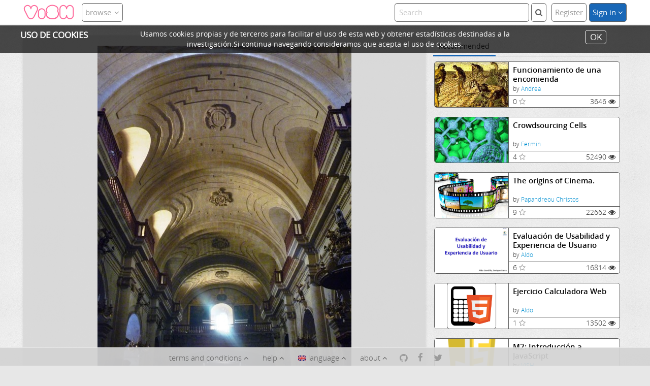

--- FILE ---
content_type: text/html; charset=utf-8
request_url: http://vishub.org/pictures/11030
body_size: 10376
content:
<!-- HTML5 DOCTYPE -->
<!DOCTYPE html>
<html lang="en" class="tr-coretext tr-aa-subpixel">
<head>
  <meta charset="utf-8">
<meta name="viewport" content="width=device-width, initial-scale=1, maximum-scale=1">

<title>Interior de la Iglesia de la Compañia.jpg - Andrea</title>
<meta name="keywords" content="funcionamiento, encomienda, fun.encomienda">
<meta name="description" content="Educational resource about Interior de la Iglesia de la Compañia.jpg. Uploaded by Andrea via ViSH Editor">

<meta name="twitter:card" content="summary" />
<meta name="twitter:title" content="Interior de la Iglesia de la Compañia.jpg - Andrea" />
<meta name="twitter:description" content="Educational resource about Interior de la Iglesia de la Compañia.jpg. Uploaded by Andrea via ViSH Editor" />
<meta name="twitter:image" content="http://vishub.org/pictures/11030.jpg?style=500" />

<meta property="og:title" content="Interior de la Iglesia de la Compañia.jpg - Andrea">
<meta property="og:type" content="website">
<meta property="og:site_name" content="ViSH">
<meta property="og:url" content="http://vishub.org/pictures/11030">
<meta property="og:image" content="http://vishub.org/pictures/11030.jpg?style=500">
<meta property="og:description" content="Educational resource about Interior de la Iglesia de la Compañia.jpg. Uploaded by Andrea via ViSH Editor">
<meta property="og:locale" content="en_GB">

  <meta property='og:locale:alternate' content='en_GB'>
  <meta property='og:locale:alternate' content='es_ES'>
  <meta property='og:locale:alternate' content='de_DE'>
  <meta property='og:locale:alternate' content='nl_BE'>
  <meta property='og:locale:alternate' content='hu_HU'>
  <meta property='og:locale:alternate' content='fr_FR'>

  <meta property="fb:admins" content="824343515"/>
  <meta property="fb:app_id" content="629612437058744"/>

  <meta name="google-site-verification" content="o9dBsh7Y9Gg2kJpWG0U4ASw6y7bNcxWbDI4KOBwg4Kg"/>

<link rel='alternate' href='http://vishub.org/pictures/11030' hreflang='x-default' />
<link rel='alternate' href='http://vishub.org/pictures/11030?locale=en' hreflang='en' />
<link rel='alternate' href='http://vishub.org/pictures/11030?locale=es' hreflang='es' />
<link rel='alternate' href='http://vishub.org/pictures/11030?locale=de' hreflang='de' />
<link rel='alternate' href='http://vishub.org/pictures/11030?locale=nl' hreflang='nl' />
<link rel='alternate' href='http://vishub.org/pictures/11030?locale=hu' hreflang='hu' />
<link rel='alternate' href='http://vishub.org/pictures/11030?locale=fr' hreflang='fr' />

	<link rel="canonical" href="http://vishub.org/pictures/11030">


<link href="/assets/icons/favicon-769427be127a264d3fe3479da419e0bc.ico" rel="shortcut icon" type="image/vnd.microsoft.icon" />
<link href="/assets/application-d0c865f4c3d7d50ceb0036f0a9b3356f.css" media="screen" rel="stylesheet" type="text/css" />

  <meta content="authenticity_token" name="csrf-param" />
<meta content="lmkRtBeBkHk52UXvnCOTF5OF+abYSF/j4qcSZmiRTGw=" name="csrf-token" />



</head>

<body>
  <div id="warning_cookie_bar" class="row">
    <div class="col-md-2" id="ckH">USO  DE COOKIES</div>
    <div class="col-md-8">Usamos cookies propias y de terceros para facilitar el uso de esta web y obtener estadísticas destinadas a la investigación.Si continua navegando consideramos que acepta el uso de cookies.</div>
    <div class="col-md-2">
        <div id="boxieOk">
            <a id="cookie_close" href="javascript:void(0);" onclick="setCookieOn();">OK</a>
        </div>
    </div>
</div>


<script>
    function getCookie(c_name){
        var c_value = document.cookie;
        var c_start = c_value.indexOf(" " + c_name + "=");

        if (c_start == -1){
            c_start = c_value.indexOf(c_name + "=");
        }

        if (c_start == -1){
            c_value = null;
        } else {
            c_start = c_value.indexOf("=", c_start) + 1;
            var c_end = c_value.indexOf(";", c_start);
            if(c_end == -1){
                c_end = c_value.length;
            }
            c_value = unescape(c_value.substring(c_start,c_end));
        }
        return c_value;
    }

    function setCookie(c_name,value,exdays){
        var exdate=new Date();
        exdate.setDate(exdate.getDate() + exdays);
        var c_value=escape(value) + ((exdays==null) ? "" : "; expires="+exdate.toUTCString());
        document.cookie=c_name + "=" + c_value;
    }

    function setCookieOn(){
        setCookie('cookie_warning','1',365*10);
        $("#warning_cookie_bar").fadeOut();
    }

    document.addEventListener("DOMContentLoaded", function(){
        try {
            if(getCookie('cookie_warning') != "1"){
                $("#warning_cookie_bar").fadeIn();
            }
        } catch(e){ }
    });
</script>

  <div id="wrap">
      <nav class="navbar navbar-default navbar-fixed-top" role="navigation">
  <div class="container-fluid">

    <!-- Brand and toggle get grouped for better mobile display -->
    <div class="navbar-header">
      <button type="button" class="navbar-toggle" data-toggle="collapse" data-target="#nav-collapse-out">
        <i class="fa fa-angle-down"></i>
      </button>

      <!--logo-->
      <div class="logo-header">
        <a href="/" class="logo"><img alt="ViSH" src="/assets/logo/brand-b6bba29369b6613f3ba85183654cc19b.svg" /></a>
      </div>

      <!--browse-->
      <div class ="btn-group">
  <a type="button" class="btn btn-default dropdown-toggle" data-toggle="dropdown">
    <span>browse</span>
    <i class="fa fa-angle-down"></i>
  </a>

  <ul class="dropdown-menu">
    <li>
      <a tabindex="-1" href="/search?browse=true&amp;sort_by=popularity">
        <i class="fa fa-dashboard"></i>
        <span class="translation_missing" title="translation missing: en.browse.all">All</span>
      </a>
    </li>

    <li class="divider"></li>

      <li>
        <a tabindex="-1" href="/search?browse=true&amp;sort_by=popularity&amp;type=Excursion">
          <i class="fa fa-list-alt"></i>
          excursions
        </a>
      </li>

    <li>
      <a tabindex="-1" href="/search?browse=true&amp;sort_by=popularity&amp;type=User">
        <i class="fa fa-user"></i>
        users
      </a>
    </li>

      <li>
        <a tabindex="-1" href="/search?browse=true&amp;sort_by=popularity&amp;type=Resource">
          <i class="fa fa-file"></i>
          resources
        </a>
      </li>

      <li>
        <a tabindex="-1" href="/search?browse=true&amp;sort_by=popularity&amp;type=Workshop">
          <i class="fa fa-book"></i>
          Lessons
        </a>
      </li>


    <li class="divider"></li>

      <li>
        <a tabindex="-1" href="/search?catalogue=true">
          <i class="fa fa-tags"></i>
          Catalogue
        </a>
      </li>

      <li>
        <a tabindex="-1" href="/search/advanced">
          <i class="fa fa-search"></i>
          Advanced Search
        </a>
      </li>


  </ul>
</div>

    </div>

    <!--collapse-->
    <div class="collapse navbar-collapse" id="nav-collapse-out">

      <!-- desktop -->
      <ul class="btn-toolbar desktop-nav">
          <li class="btn-group">
            <a type="button" class="btn btn-default" href="/users/sign_up">
              Register
            </a>
          </li>
          <li class="btn-group dropdown">
            <a href="#" id="drop3" role="button" class="btn btn-primary dropdown-toggle" data-toggle="dropdown">
              Sign in
              <i class="fa fa-angle-down"></i>
            </a>
            <ul class="dropdown-menu dropdown-menu-right dropdown-log" role="menu" aria-labelledby="drop3">
              <form accept-charset="UTF-8" action="/users/sign_in" class="new_user" id="new_user" method="post"><div style="margin:0;padding:0;display:inline"><input name="utf8" type="hidden" value="&#x2713;" /><input name="authenticity_token" type="hidden" value="lmkRtBeBkHk52UXvnCOTF5OF+abYSF/j4qcSZmiRTGw=" /></div>
                <div class="form-group">
                  <input class="form-control" id="username" name="user[email]" size="30" type="email" value="" />
                  <input class="form-control" id="password" name="user[password]" size="30" type="password" />
                </div>
                <div class="checkbox">
                  <label>
                    <input type="checkbox">
                      <span class="lbl padding-0">
                        Remember me
                      </span>
                  </label>
                </div>
                <input class=" btn btn-primary" name="commit" type="submit" value="Sign in" />
                <div class="remember_password"><a href="/users/password/new">Forgot you password?</a>
                </div>
</form>            </ul>
          </li>
      </ul>

      <!--search-->
      <section class="quick-search">

  <div class="search-nav">
    <form accept-charset="UTF-8" action="/search" class="navbar-search form-group" method="get"><div style="margin:0;padding:0;display:inline"><input name="utf8" type="hidden" value="&#x2713;" /></div>
      <input autocomplete="off" class="search-query form-control" data-min_query="3" id="q" name="q" placeholder="Search" type="text" />
      <button type="button" id="search_button_desktop" class="search_button_class btn btn-default"><i class="fa fa-search mini-search"></i></button>
</form>    
    <div class="mat">
      <div class="spinner" alt="loading more results" style="margin:10px auto">
  <i class="fa fa-circle-o-notch fa-spin" alt="spinner"></i>
</div>

      <div class="query_too_short">
        Write at least 3 characters
      </div>

      <div class="no_results">
        Nothing found
      </div>

      <div class="results">
      </div>
    </div>
  </div>

  
</section>


      <!-- mobile/tablet -->
      <ul class="nav navbar-nav mobile-nav">
  <!--login-->
    <li class="sign_in_mobile dropdown">
      <a class="dropdown-toggle" data-toggle="dropdown" href="#">
        <i class="fa fa-signin"></i>
        Sign in
        <i class="fa fa-angle-down"></i>
      </a>
      <ul class="dropdown-menu">
        <form accept-charset="UTF-8" action="/users/sign_in" class="form-horizontal" id="new_user_mobile" method="post"><div style="margin:0;padding:0;display:inline"><input name="utf8" type="hidden" value="&#x2713;" /><input name="authenticity_token" type="hidden" value="lmkRtBeBkHk52UXvnCOTF5OF+abYSF/j4qcSZmiRTGw=" /></div>
          <div class="form-group">
            <input class="form-control" id="username_mobile" name="user[email]" size="30" type="email" value="" />
            <input class="form-control" id="password_mobile" name="user[password]" size="30" type="password" />
          </div>
          <div class="checkbox">
            <label>
              <input type="checkbox">
                <span class="lbl padding-0">
                  Remember me
                </span>
            </label>
          </div>
          <input class=" btn btn-primary" name="commit" type="submit" value="Sign in" />
          <div class="remember_password"><a href="/users/password/new">Forgot you password?</a>
          </div>
</form>      </ul>
    </li>

  <!--sign_up-->
    <li class="sign_up_mobile">
      <a href="/users/sign_up"class="signin">
        <i class="fa fa-edit-sign"></i>
        Register
      </a>
    </li>

  <!--lang-->
  <li class="dropdown language">
    <a class="dropdown-toggle" data-toggle="dropdown" href="#">
      <i class="fa fa-flag-checkered"></i>
      language
      <i class="fa fa-angle-down"></i>
    </a>
    <ul class="dropdown-menu">
       <li class="">
          <a href="/session_locale?new_locale=en" data-method="post" rel="nofollow"><img alt="En" class="" src="/assets/flags/en-82cae8cea58187a7238e429d4b3b3b9e.png" title="en" /> English</a>
        </li>
       <li class="">
          <a href="/session_locale?new_locale=es" data-method="post" rel="nofollow"><img alt="Es" class="" src="/assets/flags/es-b24a1aaa9f968af42aa093d661ef085c.png" title="es" /> Español</a>
        </li>
       <li class="">
          <a href="/session_locale?new_locale=de" data-method="post" rel="nofollow"><img alt="De" class="" src="/assets/flags/de-b1bfe15f4219f96134811d454a447f89.png" title="de" /> German</a>
        </li>
       <li class="">
          <a href="/session_locale?new_locale=nl" data-method="post" rel="nofollow"><img alt="Nl" class="" src="/assets/flags/nl-3a659965913b1c73d3d10f8ffbf36eac.png" title="nl" /> Nederlands</a>
        </li>
       <li class="">
          <a href="/session_locale?new_locale=hu" data-method="post" rel="nofollow"><img alt="Hu" class="" src="/assets/flags/hu-2a07df5b7881fef2979c6758a0cffc21.png" title="hu" /> Magyar</a>
        </li>
       <li class="">
          <a href="/session_locale?new_locale=fr" data-method="post" rel="nofollow"><img alt="Fr" class="" src="/assets/flags/fr-926d19cd10de524515953e7cb613fe32.png" title="fr" /> Français</a>
        </li>
    </ul>
  </li>

  <!--legal_notice-->
  <li>
    <a href="/legal_notice">
      <i class="fa fa-legal"></i>
      terms and conditions
    </a>
  </li>

  <!--manual-->
  <li>
    <a href="/help">
      <i class="fa fa-question-circle"> </i> Help
</a>  </li>
</ul>

    </div>
  </div>
</nav>


<!-- SCRIPT FOR AUTOMATIC BOOTSTRAP-DROPDOWN HOVER -->
<script>
  document.addEventListener('DOMContentLoaded', function() {
    (function ($, window, delay) {
    var theTimer = 0;
    var theElement = null;
      var theLastPosition = {x:0,y:0};
    $('.toggler .without-data-toggle')
      .closest('li')
      .on('mouseenter', function (inEvent) {
      if (theElement) theElement.removeClass('open');
      window.clearTimeout(theTimer);
      theElement = $(this);

      theTimer = window.setTimeout(function () {
        theElement.addClass('open');
      }, delay);
    })
      .on('mousemove', function (inEvent) {
          if(Math.abs(theLastPosition.x - inEvent.ScreenX) > 4 ||
             Math.abs(theLastPosition.y - inEvent.ScreenY) > 4)
          {
              theLastPosition.x = inEvent.ScreenX;
              theLastPosition.y = inEvent.ScreenY;
              return;
          }

      if (theElement.hasClass('open')) return;
      window.clearTimeout(theTimer);
      theTimer = window.setTimeout(function () {
        theElement.addClass('open');
      }, delay);
    })
      .on('mouseleave', function (inEvent) {
      window.clearTimeout(theTimer);
      theElement = $(this);
      theTimer = window.setTimeout(function () {
        theElement.removeClass('open');
      }, delay);
    });
  })(jQuery, window, 0); // 200 is the delay in milliseconds
});
</script>


    <div class="container-fluid container-content">
      <div id="flash">
</div>

      




  


<section id="picture "class="layout_show">



  <!-- Recommendations -->
  <!--recomended-->
<aside class="recomended" id="recomended_box">
  <div class="recomended-items">
    <ul class="nav nav-tabs">
      <li class="active"><a href="#tab1" data-toggle="tab">Recommended</a></li>
    </ul>
    <div class="tab-content">
      <div class="tab-pane active" id="tab1">
        <ul class="items small-box clearfix">
            <li class="box-item excursion-item" >

  <a href="http://vishub.org/excursions/2497">
    <!-- image/icon -->
    <div class="container-img">
      <div class="img-box" id="recommended_sidebar-excursion-2497"></div>
    </div>
</a>
  <script>
      document.getElementById("recommended_sidebar-excursion-2497").style.backgroundImage = "url('http://vishub.org/pictures/10791.jpeg?style=500')";
  </script>

  <!-- Info -->
  <div class="caption">
    <!--Title -->
    <h6>
      <a href="/excursions/2497">Funcionamiento de una encomienda </a>
    </h6>
    <!--Author -->
    <div class="author">
      <span class="by">by</span>
      <a href="/users/andrea-10">Andrea</a>
    </div>
    <!--More info (Likes and Views) -->
    <hr>
    <div class="info-bottom">
      <!--like -->
      <div class="like">
            <div class="count">0</div>
            <a href="/users/sign_in" class="with_tooltip verb_like like_size_small like_activity_24320 " title="favorite"><i class='fa fa-star-o '></i> </a>
      </div>
      <!--views -->
      <div class="views">
        3646
        <i class="fa fa-eye"></i>
      </div>
    </div>
  </div>
</li>


            <li class="box-item excursion-item" >

  <a href="http://vishub.org/excursions/161">
    <!-- image/icon -->
    <div class="container-img">
      <div class="img-box" id="recommended_sidebar-excursion-161"></div>
    </div>
</a>
  <script>
      document.getElementById("recommended_sidebar-excursion-161").style.backgroundImage = "url('http://vishub.org/assets/logos/original/excursion-01.png')";
  </script>

  <!-- Info -->
  <div class="caption">
    <!--Title -->
    <h6>
      <a href="/excursions/161">Crowdsourcing Cells</a>
    </h6>
    <!--Author -->
    <div class="author">
      <span class="by">by</span>
      <a href="/users/fermin">Fermin</a>
    </div>
    <!--More info (Likes and Views) -->
    <hr>
    <div class="info-bottom">
      <!--like -->
      <div class="like">
            <div class="count">4</div>
            <a href="/users/sign_in" class="with_tooltip verb_like like_size_small like_activity_2010 " title="favorite"><i class='fa fa-star-o '></i> </a>
      </div>
      <!--views -->
      <div class="views">
        52490
        <i class="fa fa-eye"></i>
      </div>
    </div>
  </div>
</li>


            <li class="box-item excursion-item" >

  <a href="http://vishub.org/excursions/601">
    <!-- image/icon -->
    <div class="container-img">
      <div class="img-box" id="recommended_sidebar-excursion-601"></div>
    </div>
</a>
  <script>
      document.getElementById("recommended_sidebar-excursion-601").style.backgroundImage = "url('http://vishub.org/pictures/2510.jpeg?style=500')";
  </script>

  <!-- Info -->
  <div class="caption">
    <!--Title -->
    <h6>
      <a href="/excursions/601">The origins of Cinema.</a>
    </h6>
    <!--Author -->
    <div class="author">
      <span class="by">by</span>
      <a href="/users/papandreou-christos">Papandreou Christos</a>
    </div>
    <!--More info (Likes and Views) -->
    <hr>
    <div class="info-bottom">
      <!--like -->
      <div class="like">
            <div class="count">9</div>
            <a href="/users/sign_in" class="with_tooltip verb_like like_size_small like_activity_8016 " title="favorite"><i class='fa fa-star-o '></i> </a>
      </div>
      <!--views -->
      <div class="views">
        22662
        <i class="fa fa-eye"></i>
      </div>
    </div>
  </div>
</li>


            <li class="box-item excursion-item" >

  <a href="http://vishub.org/excursions/589">
    <!-- image/icon -->
    <div class="container-img">
      <div class="img-box" id="recommended_sidebar-excursion-589"></div>
    </div>
</a>
  <script>
      document.getElementById("recommended_sidebar-excursion-589").style.backgroundImage = "url('http://vishub.org//system/pdfexes/attaches/000/000/163/original/Usability_and_UX-0.jpg')";
  </script>

  <!-- Info -->
  <div class="caption">
    <!--Title -->
    <h6>
      <a href="/excursions/589">Evaluación de Usabilidad y Experiencia de Usuario</a>
    </h6>
    <!--Author -->
    <div class="author">
      <span class="by">by</span>
      <a href="/users/aldo">Aldo</a>
    </div>
    <!--More info (Likes and Views) -->
    <hr>
    <div class="info-bottom">
      <!--like -->
      <div class="like">
            <div class="count">6</div>
            <a href="/users/sign_in" class="with_tooltip verb_like like_size_small like_activity_7768 " title="favorite"><i class='fa fa-star-o '></i> </a>
      </div>
      <!--views -->
      <div class="views">
        16814
        <i class="fa fa-eye"></i>
      </div>
    </div>
  </div>
</li>


            <li class="box-item excursion-item" >

  <a href="http://vishub.org/excursions/2277">
    <!-- image/icon -->
    <div class="container-img">
      <div class="img-box" id="recommended_sidebar-excursion-2277"></div>
    </div>
</a>
  <script>
      document.getElementById("recommended_sidebar-excursion-2277").style.backgroundImage = "url('http://vishub.org/pictures/9894.png?style=500')";
  </script>

  <!-- Info -->
  <div class="caption">
    <!--Title -->
    <h6>
      <a href="/excursions/2277">Ejercicio Calculadora Web</a>
    </h6>
    <!--Author -->
    <div class="author">
      <span class="by">by</span>
      <a href="/users/aldo">Aldo</a>
    </div>
    <!--More info (Likes and Views) -->
    <hr>
    <div class="info-bottom">
      <!--like -->
      <div class="like">
            <div class="count">1</div>
            <a href="/users/sign_in" class="with_tooltip verb_like like_size_small like_activity_23009 " title="favorite"><i class='fa fa-star-o '></i> </a>
      </div>
      <!--views -->
      <div class="views">
        13502
        <i class="fa fa-eye"></i>
      </div>
    </div>
  </div>
</li>


            <li class="box-item excursion-item" >

  <a href="http://vishub.org/excursions/3088">
    <!-- image/icon -->
    <div class="container-img">
      <div class="img-box" id="recommended_sidebar-excursion-3088"></div>
    </div>
</a>
  <script>
      document.getElementById("recommended_sidebar-excursion-3088").style.backgroundImage = "url('http://vishub.org/pictures/13742.png?style=500')";
  </script>

  <!-- Info -->
  <div class="caption">
    <!--Title -->
    <h6>
      <a href="/excursions/3088">M2: Introducción a JavaScript</a>
    </h6>
    <!--Author -->
    <div class="author">
      <span class="by">by</span>
      <a href="/users/vish-1">ViSH</a>
    </div>
    <!--More info (Likes and Views) -->
    <hr>
    <div class="info-bottom">
      <!--like -->
      <div class="like">
            <div class="count">2</div>
            <a href="/users/sign_in" class="with_tooltip verb_like like_size_small like_activity_28332 " title="favorite"><i class='fa fa-star-o '></i> </a>
      </div>
      <!--views -->
      <div class="views">
        12221
        <i class="fa fa-eye"></i>
      </div>
    </div>
  </div>
</li>


            <li class="box-item excursion-item" >

  <a href="http://vishub.org/excursions/1104">
    <!-- image/icon -->
    <div class="container-img">
      <div class="img-box" id="recommended_sidebar-excursion-1104"></div>
    </div>
</a>
  <script>
      document.getElementById("recommended_sidebar-excursion-1104").style.backgroundImage = "url('http://vishub.org/pictures/5235.jpeg?style=500')";
  </script>

  <!-- Info -->
  <div class="caption">
    <!--Title -->
    <h6>
      <a href="/excursions/1104">Technology contents</a>
    </h6>
    <!--Author -->
    <div class="author">
      <span class="by">by</span>
      <a href="/users/luis-vaquerizo">Luis Vaquerizo</a>
    </div>
    <!--More info (Likes and Views) -->
    <hr>
    <div class="info-bottom">
      <!--like -->
      <div class="like">
            <div class="count">0</div>
            <a href="/users/sign_in" class="with_tooltip verb_like like_size_small like_activity_14058 " title="favorite"><i class='fa fa-star-o '></i> </a>
      </div>
      <!--views -->
      <div class="views">
        8262
        <i class="fa fa-eye"></i>
      </div>
    </div>
  </div>
</li>


            <li class="box-item excursion-item" >

  <a href="http://vishub.org/excursions/3201">
    <!-- image/icon -->
    <div class="container-img">
      <div class="img-box" id="recommended_sidebar-excursion-3201"></div>
    </div>
</a>
  <script>
      document.getElementById("recommended_sidebar-excursion-3201").style.backgroundImage = "url('http://vishub.org/pictures/13912.png?style=500')";
  </script>

  <!-- Info -->
  <div class="caption">
    <!--Title -->
    <h6>
      <a href="/excursions/3201">Reciclaje 10</a>
    </h6>
    <!--Author -->
    <div class="author">
      <span class="by">by</span>
      <a href="/users/vish-1">ViSH</a>
    </div>
    <!--More info (Likes and Views) -->
    <hr>
    <div class="info-bottom">
      <!--like -->
      <div class="like">
            <div class="count">0</div>
            <a href="/users/sign_in" class="with_tooltip verb_like like_size_small like_activity_28657 " title="favorite"><i class='fa fa-star-o '></i> </a>
      </div>
      <!--views -->
      <div class="views">
        5894
        <i class="fa fa-eye"></i>
      </div>
    </div>
  </div>
</li>


            <li class="box-item excursion-item" >

  <a href="http://vishub.org/excursions/3611">
    <!-- image/icon -->
    <div class="container-img">
      <div class="img-box" id="recommended_sidebar-excursion-3611"></div>
    </div>
</a>
  <script>
      document.getElementById("recommended_sidebar-excursion-3611").style.backgroundImage = "url('http://vishub.org/pictures/15368.png?style=500')";
  </script>

  <!-- Info -->
  <div class="caption">
    <!--Title -->
    <h6>
      <a href="/excursions/3611">Violencia de género 03</a>
    </h6>
    <!--Author -->
    <div class="author">
      <span class="by">by</span>
      <a href="/users/vish-1">ViSH</a>
    </div>
    <!--More info (Likes and Views) -->
    <hr>
    <div class="info-bottom">
      <!--like -->
      <div class="like">
            <div class="count">0</div>
            <a href="/users/sign_in" class="with_tooltip verb_like like_size_small like_activity_31174 " title="favorite"><i class='fa fa-star-o '></i> </a>
      </div>
      <!--views -->
      <div class="views">
        4934
        <i class="fa fa-eye"></i>
      </div>
    </div>
  </div>
</li>


            <li class="box-item excursion-item" >

  <a href="http://vishub.org/excursions/1421">
    <!-- image/icon -->
    <div class="container-img">
      <div class="img-box" id="recommended_sidebar-excursion-1421"></div>
    </div>
</a>
  <script>
      document.getElementById("recommended_sidebar-excursion-1421").style.backgroundImage = "url('http://www.vishub.org/pictures/6106.jpeg?style=500')";
  </script>

  <!-- Info -->
  <div class="caption">
    <!--Title -->
    <h6>
      <a href="/excursions/1421">2014 I make my own structure</a>
    </h6>
    <!--Author -->
    <div class="author">
      <span class="by">by</span>
      <a href="/users/luis-vaquerizo">Luis Vaquerizo</a>
    </div>
    <!--More info (Likes and Views) -->
    <hr>
    <div class="info-bottom">
      <!--like -->
      <div class="like">
            <div class="count">0</div>
            <a href="/users/sign_in" class="with_tooltip verb_like like_size_small like_activity_17334 " title="favorite"><i class='fa fa-star-o '></i> </a>
      </div>
      <!--views -->
      <div class="views">
        8478
        <i class="fa fa-eye"></i>
      </div>
    </div>
  </div>
</li>


        </ul>
      </div>
    </div>
  </div>
</aside>


  <div class="doc-show">

    <div class="box-show">
      <div class="viewerContainer">
        <div class="elementsBox">
          <div class="picture" id="picture_11030">
	<div class="picture_show">
		<a href="/documents/11030/download" id="picture_11030_a" path="/documents/11030" title="Interior_de_la_Iglesia_de_la_Compañia.jpg" type="Picture"><img alt="11030" src="/pictures/11030.jpeg?style=500" /></a>
	</div>
</div>
        </div>
      </div>
    </div>

    <div class="description-activity">
      <!--tool tab-->
      <div class="box_description">
        <div class="excursion_tool">
          <!-- Only documents with an embed partial can be embeded -->

<script>

  document.addEventListener("DOMContentLoaded", function(){

    var embedEvents = false;
    var shareEvents = false;

    $('a[data-toggle="tab"]').on('shown.bs.tab', function (e){
      // e.target // activated tab
      // e.relatedTarget // previous tab
      var loadedTab = $(e.target).attr("tabTitle");
      switch (loadedTab){
        case "embed":
          if(!embedEvents){
            embedEvents = true;
            $('button#btn_copy_embed').zclip({
              path:'/assets/ZeroClipboard.swf',
              copy:function(){
                return $('#textarea_for_iframe').text();
              }
            });
            $("#textarea_for_iframe").mouseup(function(e){
              // fixes safari/chrome problem
              e.preventDefault();
            }).focus(function(e){
              mytxt = $(this).text();
              $(this).select();
            }).click(function(e){
              mytxt = $(this).text();
              $(this).select();
            });
          }
          break;
        case "share":
          if(!shareEvents){
            shareEvents = true;
            $('button#btn_copy_share').zclip({
              path:'/assets/ZeroClipboard.swf',
              copy:function(){
                return $('#input_with_shorturl').val();
              },
              afterCopy: function(){}
            });
            $("#input_with_shorturl").mouseup(function(e){
              // fixes safari/chrome problem
              e.preventDefault();
            }).focus(function(e){
              mytxt = $(this).text();
              $(this).select();
            }).click(function(e){
              mytxt = $(this).text();
              $(this).select();
            });
          }
          break;
        default:
          break;
      }
    });

    $('[data-toggle="tooltip"], .with_tooltip').tooltip({ placement: 'bottom',container:'body'});
  });
</script>

<div class="btn-group">

  <!--Favorite-->
    <a href="/users/sign_in" class="with_tooltip verb_like like_size_big like_activity_24541 btn" title="favorite"><i class='fa fa-star-o '></i> </a>

</div>

<ul class="nav nav-tabs">
  <li class="active">
    <a href="#document-info" data-toggle="tab" tabTitle="description"><i class='fa fa-align-left'></i> <span class='hidden-xs'>Info</span></a>
  </li>


    <li class="">
        <a href="#document-embed" data-toggle="tab" tabTitle="embed"><i class='fa fa-code'></i> <span class='hidden-xs'>embed</span></a>
    </li>


    <li class="">
        <a href="#document-download" data-toggle="tab" tabTitle="download"><i class='fa fa-download'></i> <span class='hidden-xs'>Download</span></a>
    </li>

  <li>
    <a href="#tab3" tabTitle='flag' data-toggle="tab">
      <i class="fa fa-flag"></i>
        <span class="hidden-xs">
          spam
        </span>
    </a>
  </li>

  <span class="helpheader">
  <a> 
    <i class="fa fa-question-circle" id="helpshowresourceid"  data-toggle="popover" data-placement='left' aria-hidden="true" data-original-title="Resources" href='#' value="" ></i>
  </a>
  <div id="contenthelpshowresourceid" style="display: none">
    <div class="popover-body">
      <p> This section shows the resource you have accessed.</br> On the right zone recommended resources are shown, under the resource you have the information of it, as well as options to share it, download it, report inappropriate content or spam, add it to your favorites, or put it into a category. You can also add comments from the bottom. </p>
    </div>
    <div class="popover-footer popoverfix"><a href='/overview'><i class='fa fa-info-circle btn-xs'></i>ViSH Overview</a></div>
  </div>
</span>


</ul>


<h1>Interior de la Iglesia de la Compañia.jpg</h1>

<div class="tab-content">

  <div class="tab-pane active" id="document-info">
    <div class="toggler">
      <div class="left-info">

  <!--Author-->
    <div class="author">
      <div class="avatar">
        <a href="/users/andrea-10">
          <img alt="User" src="/assets/logos/small/user.png" />
</a>      </div>

      <div class="right-name">
        <a href="/users/andrea-10">
          <p>Andrea</p>
</a>        <div class="add">
            <form accept-charset="UTF-8" action="/users/sign_in" method="post"><div style="margin:0;padding:0;display:inline"><input name="utf8" type="hidden" value="&#x2713;" /><input name="authenticity_token" type="hidden" value="lmkRtBeBkHk52UXvnCOTF5OF+abYSF/j4qcSZmiRTGw=" /></div><input name="commit" type="submit" value="Add" /></form>
        </div>
      </div>
    </div>
</div>
<div class="panel-group" id="accordion">
  <div class="panel">

    <header>
      <table class="table table-hover">
        <!--type-->
          <tr>
            <td><span>Type</span></td>
            <td>Image</td>
          </tr>

        <!-- version (for SCORM packages, ...) -->
        
        <!--description-->
          <tr>
            <td><span>Description</span></td>
            <td>Uploaded by Andrea via ViSH Editor</td>
          </tr>
        
        <!--tags-->
          <tr>
            <td><span>Tags</span></td>
            <td>
              <ul class="tagit-suggestions">
                <li class="tagit-choice">
                  <a href="/search?q=funcionamiento">funcionamiento</a>
                </li>
                <li class="tagit-choice">
                  <a href="/search?q=encomienda">encomienda</a>
                </li>
                <li class="tagit-choice">
                  <a href="/search?q=fun.encomienda">fun.encomienda</a>
                </li>
              </ul>
            </td>
          </tr>

        <!--author/owner-->
            <!-- Documents -->
            <!-- author -->
            <tr>
              <td><span>Author</span></td>
              <td>
                  <a href="/users/andrea-10">Andrea</a>
              </td>
            </tr>
            <!-- owner -->

          <!--license-->
            <tr>
              <td><span>License</span></td>
              <td>
                None (All rights reserved)
              </td>
            </tr>
          <!--license attribution-->

        <!--contributors-->

      </table>
    </header>

    <div class="panel-body">
      <div id="collapseInfo" class="panel-collapse collapse">
        <table class="table table-hover">
            <!--language-->
          </tr>

          <tr>
            <!--date-created-->
            <td><span>Created at</span></td>
            <td>April 27, 2016 10:58</td>
          </tr>
          <tr>
            <!--date-upload-->
            <td><span>Updated at</span></td>
            <td>April 27, 2016 10:58</td>
          </tr>
          <tr>
            <!--size-->
              <td><span>Size</span></td>
              <td>190 KB</td>
          </tr>
        </table>
      </div>
    </div>

    <div class="panel-footer">
      <a class="expand" data-toggle="collapse" data-parent="#accordion" href="#collapseInfo">
        <span id="showingMore" class="showMore accordion-toggle btn btn-secundary collapsed" data-toggle="collapse" data-parent="#accordion" href="#collapseInfo" title="Show more" status="collapsed">Show more</span>
      </a>

      <!--metadata-->
        <button href="#MetadataModal" id="showMeta" data-toggle="modal" class="btn btn-secundary">
          Metadata
        </button>

      <!--Views and Likes-->
      <div class="viewsAndCount">
        <div class="views">
          0
          <span>views</span>
        </div>
          <div class="like">
            <div class="count">0</div>
            <a href="/users/sign_in" class="with_tooltip verb_like like_size_small like_activity_24541 " title=""><i class='fa fa-star-o '></i> </a>
          </div>
      </div>
    </div>

  </div>
</div>

  <div id="MetadataModal" class="modal fade">
    <div class="modal-dialog">
      <div class="modal-content">
        <div class="modal-header">
          <button type="button" class="close" data-dismiss="modal">
            <span aria-hidden="true">&times;</span><span class="sr-only">Close</span>
          </button>
          <h3 id="myMetadataLabel">
            Metadata
          </h3>
        </div>

        <div class="modal-body">
          <ul class="metadatalist">
                <li>
                  <span class="metadatalistkey">Type:</span>
                  <span class="metadatalistkey2">Document</span>
                </li>
                <li>
                  <span class="metadatalistkey">Title:</span>
                  <span class="metadatalistkey2">Interior de la Iglesia de la Compañia.jpg</span>
                </li>
                <li>
                  <span class="metadatalistkey">Description:</span>
                  <span class="metadatalistkey2">Uploaded by Andrea via ViSH Editor</span>
                </li>
                <li>
                  <span class="metadatalistkey">Keywords:</span>
                  <span class="metadatalistkey2">funcionamiento, encomienda, fun.encomienda</span>
                </li>
                <li>
                  <span class="metadatalistkey">Author:</span>
                  <span class="metadatalistkey2">Andrea</span>
                </li>
                <li>
                  <span class="metadatalistkey">License:</span>
                  <span class="metadatalistkey2">None (All rights reserved)</span>
                </li>
            <li>
              <span class="metadatalistkey">LOM Metadata:</span>
              <span class="metadatalistkey2"><a target="_blank" href="http://vishub.org/activity_objects/26486/metadata.xml">http://vishub.org/activity_objects/26486/metadata.xml</a></span>
            </li>
          </ul>
        </div>
      </div>
    </div>
  </div>



    </div>
  </div>


    <div class="tab-pane contentembed " id="document-embed">
      <p class="documentembedexplanation">You can use this code to insert this resource in the excursion creator tool or in other website:</p>
      <div class="form-group">
        <div class="input-group">
          <textarea class="shortUrl form-control" readonly="true" rows="6" id="textarea_for_iframe" type="text">http://vishub.org/pictures/11030.jpg</textarea>
          <div class="input-group-addon">
            <div data-toggle="tooltip" data-placement="right" title="Copy to clipboard">
              <button id="btn_copy_embed" href="#">
                <i class="fa fa-copy"></i>
              </button>
            </div>
          </div>
        </div>
      </div>
    </div>


    <div class="tab-pane " id="document-download">
      <div class="toggler">
        <a class="btn btn-primary" href='/documents/11030/download'><i class="fa fa-download"></i> Download</a>
      </div>
    </div>

  <div class="tab-pane" id="tab3">
    <div class="contentReport">
    <h6>Report resource</h6>


    <ul id="myTab" class="nav nav-pills nav-stacked" role="tablist">
      <li class=""><a href="#" class="btn btn-default js_report_spam"> Spam or inappropriate content</a></li>
      <li class=""><a href="#" class="btn btn-default js_error_content">Error in the resource</a></li>
    </ul>


      <div id="myTabContent" style="display:none;" class="js_report_content tab-pane tab-content">
        <form accept-charset="UTF-8" action="/spam_reports" class="" id="spam_report_form" method="post"><div style="margin:0;padding:0;display:inline"><input name="utf8" type="hidden" value="&#x2713;" /><input name="authenticity_token" type="hidden" value="lmkRtBeBkHk52UXvnCOTF5OF+abYSF/j4qcSZmiRTGw=" /></div>
              <input id="activity_object_id" name="activity_object_id" type="hidden" value="26486" />
              <input id="option" name="option" type="hidden" value="0" />
             <div style="display:block width:100%"><textarea class="form-control textarea_spam report" id="comment_spam" name="comment_spam" placeholder="What is the issue?" rows="2">
</textarea>
             </div>

              <div class="action">
                    <script src="https://www.google.com/recaptcha/api.js" async defer></script>
<button type="submit" class="g-recaptcha report btn btn-primary" data-callback="submitReportSpamInvisibleRecaptchaForm" data-sitekey="6LdRbiMUAAAAABbbzjg4s15GBHy6V53pvhZQwdCM">Send</button>

              </div>
              
</form>      </div>

</div>

<div class="clearfix"></div>


  </div>

</div>

        </div>
      </div>
      <!--activity-->
      <div class="activity-box">
        <div class="activity">
  <ul class="nav nav-tabs">
    <li class="active">
      <a href="#comments" data-toggle="tab">
        Comments
      </a>
    </li>
  </ul>
  <div class="tab-content">
    <div class="tab-pane active" id="coment1">
      <div id="comments" class="comments">
                <div class="comments" id="comments_activity_24541">
        </div>

        
      </div>
    </div>
  </div>
</div>

      </div>
    </div>

  </div>


</section>


    </div>
  </div>
  <footer id="footer" class="container-fluid hidden-sm">
  <nav>
    <ul>
      <li class="btn-group dropup">
        <a type="button" class="btn dropdown-toggle" data-toggle="dropdown">
          <span class="idioma">terms and conditions</span>
          <i class="fa fa-angle-up"></i>
        </a>
        <ul class="dropdown-menu dropdown-menu-left">
          <li class="">
            <a href="/terms_of_use">
              <i class="fa fa-gavel"> </i>
              <span>Terms of use</span>
            </a>
          </li>
        </ul>
      </li>

      <!-- help -->
      <li class="btn-group dropup">
        <a type="button" class="btn dropdown-toggle" data-toggle="dropdown">
          <span class="idioma">help</span>
          <i class="fa fa-angle-up"></i>
        </a>
        <ul class="dropdown-menu dropdown-menu-left">
          <li class="">
            <a href="/overview">
              <i class="fa fa-question"> </i>
              <span>ViSH Overview</span>
            </a>
          </li>
          <li>
            <a target="_blank" href="https://www.youtube.com/channel/UCo-73n6eZBWNBs2gvKLyBhQ">
              <i class="fa fa-youtube"> </i>
              <span>ViSH Youtube Channel</span>
            </a>
          </li>

          <li>
            <a href="/user_manual">
              <i class='fa fa-download'> </i>
              <span>Download user manual   </span>
</a>          </li>

        </ul>
      </li>

      <!-- lang-->
      <li class="btn-group dropup">
        <div data-toggle="dropdown" class="btn dropdown-toggle">
          <span class="ddfootertitle"><img alt="En" class="" src="/assets/flags/en-82cae8cea58187a7238e429d4b3b3b9e.png" title="en" />language</span>
          <i class="fa fa-angle-up"></i>
        </div>
          <ul class="dropdown-menu dropdown-menu-left">
             <li class="">
                <a href="/session_locale?new_locale=en" data-method="post" rel="nofollow"><img alt="En" class="" src="/assets/flags/en-82cae8cea58187a7238e429d4b3b3b9e.png" title="en" /> English</a>
              </li>
             <li class="">
                <a href="/session_locale?new_locale=es" data-method="post" rel="nofollow"><img alt="Es" class="" src="/assets/flags/es-b24a1aaa9f968af42aa093d661ef085c.png" title="es" /> Español</a>
              </li>
             <li class="">
                <a href="/session_locale?new_locale=de" data-method="post" rel="nofollow"><img alt="De" class="" src="/assets/flags/de-b1bfe15f4219f96134811d454a447f89.png" title="de" /> German</a>
              </li>
             <li class="">
                <a href="/session_locale?new_locale=nl" data-method="post" rel="nofollow"><img alt="Nl" class="" src="/assets/flags/nl-3a659965913b1c73d3d10f8ffbf36eac.png" title="nl" /> Nederlands</a>
              </li>
             <li class="">
                <a href="/session_locale?new_locale=hu" data-method="post" rel="nofollow"><img alt="Hu" class="" src="/assets/flags/hu-2a07df5b7881fef2979c6758a0cffc21.png" title="hu" /> Magyar</a>
              </li>
             <li class="">
                <a href="/session_locale?new_locale=fr" data-method="post" rel="nofollow"><img alt="Fr" class="" src="/assets/flags/fr-926d19cd10de524515953e7cb613fe32.png" title="fr" /> Français</a>
              </li>
          </ul>
      </li>

      <!-- about -->
      <li class="btn-group dropup">
        <div data-toggle="dropdown" class="btn dropdown-toggle">
          <span class="ddfootertitle">about</span>
          <i class="fa fa-angle-up"></i>
        </div>
        <ul class="dropdown-menu" role="menu" aria-labelledby="dropdownMenu">          
          <li>
            <a href="mailto:virtual.science.hub@gmail.com">
              <i class="fa fa-envelope-o"> </i>
              <span>Contact</span>
            </a>
          </li>
          <li>
            <a href="http://vishub.wordpress.com" target="_blank">
              <i class="fa fa-microphone"> </i>
              <span>News</span>
            </a>
          </li>
          <li>
            <a href="http://github.com/ging/vish" target="_blank">
              <i class="fa fa-archive"> </i>
              <span>Source code</span>
            </a>
          </li>
          <li>
            <a href="https://docs.google.com/forms/d/1uEQI1BzPtEOyh-QuOaw9WzqHcYZtlMqkIceybrP40YQ/viewform" target="_blank">
              <i class="fa fa-smile-o"> </i>
              <span>ViSH survey</span>
            </a>
          </li>
        </ul>
      </li>

      <!-- social-->
      <li class="social">
        <a href="https://github.com/ging/vish" target="_blank"  class="btn btn-default"><i alt="github-logo" class="social-img fa fa-github"></i>
        </a>
      </li>

      <li class="social">
        <a href="https://www.facebook.com/VirtualScienceHub" target="_blank" class="btn btn-default"><i alt="Facebook-logo" class="social-img fa fa-facebook"></i>
        </a>
      </li>

      <li class="social">
        <a href="https://twitter.com/ViSH_portal" target="_blank"  class="btn btn-default"><i alt="Twitter-logo" class="social-img fa fa-twitter"></i>
        </a>
      </li>
    </ul>

  </nav>
</footer>

</body>

<script src="/assets/application-f51f01003e353745e0aec81bb55b9b8e.js" type="text/javascript"></script>
<script type="text/javascript">
  var CKEDITOR_BASEPATH = '/assets/ckeditor/';
  I18n.defaultLocale = "en";
  I18n.locale = "en";

  var VISH = VISH || {};
  VISH.I18n = VISH.I18n || {};
  VISH.I18n.getLanguage = function(){
    return "en";
  };
</script>
<script src="/assets/ckeditor/ckeditor-64a916adeff3978052845f6c576915a1.js" type="text/javascript"></script>


<script type="text/javascript">
  $(document).ready(function() {
    //code to hide the help popovers when clicking outside
$('html').on('click', function(e){
	if($(".popover").length > 0){
		if (($(e.target).attr("data-toggle") != 'popover')&&($(e.target).parent().attr("data-toggle") != 'popover')) {
			//It is not the element that triggers the popover
			if(($(e.target).parents('.popover').length == 0)||($(e.target).hasClass("closepopover"))){
				//It is not a element inside a popover (or is close button inside the popover)
				$('[data-toggle="popover"]').popover('hide');
			}
		} else {
			//Close other popovers
			if ($(e.target).attr("data-toggle") == 'popover'){
				$('[data-toggle="popover"]').not(e.target).popover('hide');
			} else {
				$('[data-toggle="popover"]').not($(e.target).parent()).popover('hide');
			}
		}
	}
});
      $('#helpshowresourceid').popover({ 
    html : true,
    content: function() {
      return $('#contenthelpshowresourceid').html();
    }
  });
  $("#showingMore").click(function(e){
    if($("#showingMore").attr("status")==="expanded"){
      $("#showingMore").html('Show more');
      $("#showingMore").attr("title", "Show fewer");
      $("#showingMore").attr("status", "collapsed");
    } else {
      $("#showingMore").html('Show fewer');
      $("#showingMore").attr("title", "Show more");
      $("#showingMore").attr("status", "expanded");
    }
  });


  $(".js_report_spam").click(function(e){
    e.preventDefault();
    $(".js_report_content").fadeOut(function(e){
      $(".textarea_spam").val("");
    });

    $(".js_report_content").fadeIn();

    $("#option").val(0);
    $(".textarea_spam").attr("id","comment_spam").attr("name","comment_spam");
  });

  $(".js_error_content").click(function(e){
    e.preventDefault();
    $(".js_report_content").fadeOut(function(e){
      $(".textarea_spam").val("");
    });
    $(".js_report_content").fadeIn();

    $("#option").val(1);
    $(".textarea_spam").attr("id","comment_error").attr("name","comment_error");
  });

                if ("placeholder" in document.createElement("input")) {
                  $("#username").attr('placeholder', I18n.t('activerecord.attributes.user.email'));
                  $("#password").attr('placeholder', I18n.t('activerecord.attributes.user.password'));
                } else {
                  $("#username").watermark(I18n.t('activerecord.attributes.user.email'),"#666");
                  $("#password").watermark(I18n.t('activerecord.attributes.user.password'),"#666");
                }

      $(".mat").show();
      SocialStream.SearchHeader.show();
      $("#search_button_desktop").on("click", function(){
        document.location= "/search?q=" + $("#q").val();
      });
              if ("placeholder" in document.createElement("input")) {
                $("#username_mobile").attr('placeholder', I18n.t('activerecord.attributes.user.email'));
                $("#password_mobile").attr('placeholder', I18n.t('activerecord.attributes.user.password'));
              } else {
                $("#username_mobile").watermark(I18n.t('activerecord.attributes.user.email'),"#666");
                $("#password_mobile").watermark(I18n.t('activerecord.attributes.user.password'),"#666");
              }

  });
</script>

  <script type="text/javascript">
    var _gaq = _gaq || [];
    _gaq.push(['_setAccount', 'UA-30990245-1']);
    _gaq.push(['_trackPageview']);

    (function() {
      var ga = document.createElement('script'); 
      ga.type = 'text/javascript'; 
      ga.async = true;
      ga.src = '//stats.g.doubleclick.net/dc.js';
      var s = document.getElementsByTagName('head')[0]; 
      s.appendChild(ga);
    })();
  </script>

  <script src="/assets/riveted.min.js"></script>
  <script>riveted.init({idleTimeout: 60});</script>
  

  <script type="text/javascript">
    var uvOptions = {};
    (function(){
      var uv = document.createElement('script');
      uv.type = 'text/javascript';
      uv.async = true;
      uv.src = '//widget.uservoice.com/3czn5eWvYWEBstY0cQgHg.js';
      var s = document.getElementsByTagName('head')[0]; 
      s.appendChild(uv);
    })();
  </script>



</html>


--- FILE ---
content_type: text/html; charset=utf-8
request_url: https://www.google.com/recaptcha/api2/anchor?ar=1&k=6LdRbiMUAAAAABbbzjg4s15GBHy6V53pvhZQwdCM&co=aHR0cDovL3Zpc2h1Yi5vcmc6ODA.&hl=en&v=N67nZn4AqZkNcbeMu4prBgzg&size=invisible&anchor-ms=20000&execute-ms=30000&cb=x19qsa3uedgr
body_size: 50425
content:
<!DOCTYPE HTML><html dir="ltr" lang="en"><head><meta http-equiv="Content-Type" content="text/html; charset=UTF-8">
<meta http-equiv="X-UA-Compatible" content="IE=edge">
<title>reCAPTCHA</title>
<style type="text/css">
/* cyrillic-ext */
@font-face {
  font-family: 'Roboto';
  font-style: normal;
  font-weight: 400;
  font-stretch: 100%;
  src: url(//fonts.gstatic.com/s/roboto/v48/KFO7CnqEu92Fr1ME7kSn66aGLdTylUAMa3GUBHMdazTgWw.woff2) format('woff2');
  unicode-range: U+0460-052F, U+1C80-1C8A, U+20B4, U+2DE0-2DFF, U+A640-A69F, U+FE2E-FE2F;
}
/* cyrillic */
@font-face {
  font-family: 'Roboto';
  font-style: normal;
  font-weight: 400;
  font-stretch: 100%;
  src: url(//fonts.gstatic.com/s/roboto/v48/KFO7CnqEu92Fr1ME7kSn66aGLdTylUAMa3iUBHMdazTgWw.woff2) format('woff2');
  unicode-range: U+0301, U+0400-045F, U+0490-0491, U+04B0-04B1, U+2116;
}
/* greek-ext */
@font-face {
  font-family: 'Roboto';
  font-style: normal;
  font-weight: 400;
  font-stretch: 100%;
  src: url(//fonts.gstatic.com/s/roboto/v48/KFO7CnqEu92Fr1ME7kSn66aGLdTylUAMa3CUBHMdazTgWw.woff2) format('woff2');
  unicode-range: U+1F00-1FFF;
}
/* greek */
@font-face {
  font-family: 'Roboto';
  font-style: normal;
  font-weight: 400;
  font-stretch: 100%;
  src: url(//fonts.gstatic.com/s/roboto/v48/KFO7CnqEu92Fr1ME7kSn66aGLdTylUAMa3-UBHMdazTgWw.woff2) format('woff2');
  unicode-range: U+0370-0377, U+037A-037F, U+0384-038A, U+038C, U+038E-03A1, U+03A3-03FF;
}
/* math */
@font-face {
  font-family: 'Roboto';
  font-style: normal;
  font-weight: 400;
  font-stretch: 100%;
  src: url(//fonts.gstatic.com/s/roboto/v48/KFO7CnqEu92Fr1ME7kSn66aGLdTylUAMawCUBHMdazTgWw.woff2) format('woff2');
  unicode-range: U+0302-0303, U+0305, U+0307-0308, U+0310, U+0312, U+0315, U+031A, U+0326-0327, U+032C, U+032F-0330, U+0332-0333, U+0338, U+033A, U+0346, U+034D, U+0391-03A1, U+03A3-03A9, U+03B1-03C9, U+03D1, U+03D5-03D6, U+03F0-03F1, U+03F4-03F5, U+2016-2017, U+2034-2038, U+203C, U+2040, U+2043, U+2047, U+2050, U+2057, U+205F, U+2070-2071, U+2074-208E, U+2090-209C, U+20D0-20DC, U+20E1, U+20E5-20EF, U+2100-2112, U+2114-2115, U+2117-2121, U+2123-214F, U+2190, U+2192, U+2194-21AE, U+21B0-21E5, U+21F1-21F2, U+21F4-2211, U+2213-2214, U+2216-22FF, U+2308-230B, U+2310, U+2319, U+231C-2321, U+2336-237A, U+237C, U+2395, U+239B-23B7, U+23D0, U+23DC-23E1, U+2474-2475, U+25AF, U+25B3, U+25B7, U+25BD, U+25C1, U+25CA, U+25CC, U+25FB, U+266D-266F, U+27C0-27FF, U+2900-2AFF, U+2B0E-2B11, U+2B30-2B4C, U+2BFE, U+3030, U+FF5B, U+FF5D, U+1D400-1D7FF, U+1EE00-1EEFF;
}
/* symbols */
@font-face {
  font-family: 'Roboto';
  font-style: normal;
  font-weight: 400;
  font-stretch: 100%;
  src: url(//fonts.gstatic.com/s/roboto/v48/KFO7CnqEu92Fr1ME7kSn66aGLdTylUAMaxKUBHMdazTgWw.woff2) format('woff2');
  unicode-range: U+0001-000C, U+000E-001F, U+007F-009F, U+20DD-20E0, U+20E2-20E4, U+2150-218F, U+2190, U+2192, U+2194-2199, U+21AF, U+21E6-21F0, U+21F3, U+2218-2219, U+2299, U+22C4-22C6, U+2300-243F, U+2440-244A, U+2460-24FF, U+25A0-27BF, U+2800-28FF, U+2921-2922, U+2981, U+29BF, U+29EB, U+2B00-2BFF, U+4DC0-4DFF, U+FFF9-FFFB, U+10140-1018E, U+10190-1019C, U+101A0, U+101D0-101FD, U+102E0-102FB, U+10E60-10E7E, U+1D2C0-1D2D3, U+1D2E0-1D37F, U+1F000-1F0FF, U+1F100-1F1AD, U+1F1E6-1F1FF, U+1F30D-1F30F, U+1F315, U+1F31C, U+1F31E, U+1F320-1F32C, U+1F336, U+1F378, U+1F37D, U+1F382, U+1F393-1F39F, U+1F3A7-1F3A8, U+1F3AC-1F3AF, U+1F3C2, U+1F3C4-1F3C6, U+1F3CA-1F3CE, U+1F3D4-1F3E0, U+1F3ED, U+1F3F1-1F3F3, U+1F3F5-1F3F7, U+1F408, U+1F415, U+1F41F, U+1F426, U+1F43F, U+1F441-1F442, U+1F444, U+1F446-1F449, U+1F44C-1F44E, U+1F453, U+1F46A, U+1F47D, U+1F4A3, U+1F4B0, U+1F4B3, U+1F4B9, U+1F4BB, U+1F4BF, U+1F4C8-1F4CB, U+1F4D6, U+1F4DA, U+1F4DF, U+1F4E3-1F4E6, U+1F4EA-1F4ED, U+1F4F7, U+1F4F9-1F4FB, U+1F4FD-1F4FE, U+1F503, U+1F507-1F50B, U+1F50D, U+1F512-1F513, U+1F53E-1F54A, U+1F54F-1F5FA, U+1F610, U+1F650-1F67F, U+1F687, U+1F68D, U+1F691, U+1F694, U+1F698, U+1F6AD, U+1F6B2, U+1F6B9-1F6BA, U+1F6BC, U+1F6C6-1F6CF, U+1F6D3-1F6D7, U+1F6E0-1F6EA, U+1F6F0-1F6F3, U+1F6F7-1F6FC, U+1F700-1F7FF, U+1F800-1F80B, U+1F810-1F847, U+1F850-1F859, U+1F860-1F887, U+1F890-1F8AD, U+1F8B0-1F8BB, U+1F8C0-1F8C1, U+1F900-1F90B, U+1F93B, U+1F946, U+1F984, U+1F996, U+1F9E9, U+1FA00-1FA6F, U+1FA70-1FA7C, U+1FA80-1FA89, U+1FA8F-1FAC6, U+1FACE-1FADC, U+1FADF-1FAE9, U+1FAF0-1FAF8, U+1FB00-1FBFF;
}
/* vietnamese */
@font-face {
  font-family: 'Roboto';
  font-style: normal;
  font-weight: 400;
  font-stretch: 100%;
  src: url(//fonts.gstatic.com/s/roboto/v48/KFO7CnqEu92Fr1ME7kSn66aGLdTylUAMa3OUBHMdazTgWw.woff2) format('woff2');
  unicode-range: U+0102-0103, U+0110-0111, U+0128-0129, U+0168-0169, U+01A0-01A1, U+01AF-01B0, U+0300-0301, U+0303-0304, U+0308-0309, U+0323, U+0329, U+1EA0-1EF9, U+20AB;
}
/* latin-ext */
@font-face {
  font-family: 'Roboto';
  font-style: normal;
  font-weight: 400;
  font-stretch: 100%;
  src: url(//fonts.gstatic.com/s/roboto/v48/KFO7CnqEu92Fr1ME7kSn66aGLdTylUAMa3KUBHMdazTgWw.woff2) format('woff2');
  unicode-range: U+0100-02BA, U+02BD-02C5, U+02C7-02CC, U+02CE-02D7, U+02DD-02FF, U+0304, U+0308, U+0329, U+1D00-1DBF, U+1E00-1E9F, U+1EF2-1EFF, U+2020, U+20A0-20AB, U+20AD-20C0, U+2113, U+2C60-2C7F, U+A720-A7FF;
}
/* latin */
@font-face {
  font-family: 'Roboto';
  font-style: normal;
  font-weight: 400;
  font-stretch: 100%;
  src: url(//fonts.gstatic.com/s/roboto/v48/KFO7CnqEu92Fr1ME7kSn66aGLdTylUAMa3yUBHMdazQ.woff2) format('woff2');
  unicode-range: U+0000-00FF, U+0131, U+0152-0153, U+02BB-02BC, U+02C6, U+02DA, U+02DC, U+0304, U+0308, U+0329, U+2000-206F, U+20AC, U+2122, U+2191, U+2193, U+2212, U+2215, U+FEFF, U+FFFD;
}
/* cyrillic-ext */
@font-face {
  font-family: 'Roboto';
  font-style: normal;
  font-weight: 500;
  font-stretch: 100%;
  src: url(//fonts.gstatic.com/s/roboto/v48/KFO7CnqEu92Fr1ME7kSn66aGLdTylUAMa3GUBHMdazTgWw.woff2) format('woff2');
  unicode-range: U+0460-052F, U+1C80-1C8A, U+20B4, U+2DE0-2DFF, U+A640-A69F, U+FE2E-FE2F;
}
/* cyrillic */
@font-face {
  font-family: 'Roboto';
  font-style: normal;
  font-weight: 500;
  font-stretch: 100%;
  src: url(//fonts.gstatic.com/s/roboto/v48/KFO7CnqEu92Fr1ME7kSn66aGLdTylUAMa3iUBHMdazTgWw.woff2) format('woff2');
  unicode-range: U+0301, U+0400-045F, U+0490-0491, U+04B0-04B1, U+2116;
}
/* greek-ext */
@font-face {
  font-family: 'Roboto';
  font-style: normal;
  font-weight: 500;
  font-stretch: 100%;
  src: url(//fonts.gstatic.com/s/roboto/v48/KFO7CnqEu92Fr1ME7kSn66aGLdTylUAMa3CUBHMdazTgWw.woff2) format('woff2');
  unicode-range: U+1F00-1FFF;
}
/* greek */
@font-face {
  font-family: 'Roboto';
  font-style: normal;
  font-weight: 500;
  font-stretch: 100%;
  src: url(//fonts.gstatic.com/s/roboto/v48/KFO7CnqEu92Fr1ME7kSn66aGLdTylUAMa3-UBHMdazTgWw.woff2) format('woff2');
  unicode-range: U+0370-0377, U+037A-037F, U+0384-038A, U+038C, U+038E-03A1, U+03A3-03FF;
}
/* math */
@font-face {
  font-family: 'Roboto';
  font-style: normal;
  font-weight: 500;
  font-stretch: 100%;
  src: url(//fonts.gstatic.com/s/roboto/v48/KFO7CnqEu92Fr1ME7kSn66aGLdTylUAMawCUBHMdazTgWw.woff2) format('woff2');
  unicode-range: U+0302-0303, U+0305, U+0307-0308, U+0310, U+0312, U+0315, U+031A, U+0326-0327, U+032C, U+032F-0330, U+0332-0333, U+0338, U+033A, U+0346, U+034D, U+0391-03A1, U+03A3-03A9, U+03B1-03C9, U+03D1, U+03D5-03D6, U+03F0-03F1, U+03F4-03F5, U+2016-2017, U+2034-2038, U+203C, U+2040, U+2043, U+2047, U+2050, U+2057, U+205F, U+2070-2071, U+2074-208E, U+2090-209C, U+20D0-20DC, U+20E1, U+20E5-20EF, U+2100-2112, U+2114-2115, U+2117-2121, U+2123-214F, U+2190, U+2192, U+2194-21AE, U+21B0-21E5, U+21F1-21F2, U+21F4-2211, U+2213-2214, U+2216-22FF, U+2308-230B, U+2310, U+2319, U+231C-2321, U+2336-237A, U+237C, U+2395, U+239B-23B7, U+23D0, U+23DC-23E1, U+2474-2475, U+25AF, U+25B3, U+25B7, U+25BD, U+25C1, U+25CA, U+25CC, U+25FB, U+266D-266F, U+27C0-27FF, U+2900-2AFF, U+2B0E-2B11, U+2B30-2B4C, U+2BFE, U+3030, U+FF5B, U+FF5D, U+1D400-1D7FF, U+1EE00-1EEFF;
}
/* symbols */
@font-face {
  font-family: 'Roboto';
  font-style: normal;
  font-weight: 500;
  font-stretch: 100%;
  src: url(//fonts.gstatic.com/s/roboto/v48/KFO7CnqEu92Fr1ME7kSn66aGLdTylUAMaxKUBHMdazTgWw.woff2) format('woff2');
  unicode-range: U+0001-000C, U+000E-001F, U+007F-009F, U+20DD-20E0, U+20E2-20E4, U+2150-218F, U+2190, U+2192, U+2194-2199, U+21AF, U+21E6-21F0, U+21F3, U+2218-2219, U+2299, U+22C4-22C6, U+2300-243F, U+2440-244A, U+2460-24FF, U+25A0-27BF, U+2800-28FF, U+2921-2922, U+2981, U+29BF, U+29EB, U+2B00-2BFF, U+4DC0-4DFF, U+FFF9-FFFB, U+10140-1018E, U+10190-1019C, U+101A0, U+101D0-101FD, U+102E0-102FB, U+10E60-10E7E, U+1D2C0-1D2D3, U+1D2E0-1D37F, U+1F000-1F0FF, U+1F100-1F1AD, U+1F1E6-1F1FF, U+1F30D-1F30F, U+1F315, U+1F31C, U+1F31E, U+1F320-1F32C, U+1F336, U+1F378, U+1F37D, U+1F382, U+1F393-1F39F, U+1F3A7-1F3A8, U+1F3AC-1F3AF, U+1F3C2, U+1F3C4-1F3C6, U+1F3CA-1F3CE, U+1F3D4-1F3E0, U+1F3ED, U+1F3F1-1F3F3, U+1F3F5-1F3F7, U+1F408, U+1F415, U+1F41F, U+1F426, U+1F43F, U+1F441-1F442, U+1F444, U+1F446-1F449, U+1F44C-1F44E, U+1F453, U+1F46A, U+1F47D, U+1F4A3, U+1F4B0, U+1F4B3, U+1F4B9, U+1F4BB, U+1F4BF, U+1F4C8-1F4CB, U+1F4D6, U+1F4DA, U+1F4DF, U+1F4E3-1F4E6, U+1F4EA-1F4ED, U+1F4F7, U+1F4F9-1F4FB, U+1F4FD-1F4FE, U+1F503, U+1F507-1F50B, U+1F50D, U+1F512-1F513, U+1F53E-1F54A, U+1F54F-1F5FA, U+1F610, U+1F650-1F67F, U+1F687, U+1F68D, U+1F691, U+1F694, U+1F698, U+1F6AD, U+1F6B2, U+1F6B9-1F6BA, U+1F6BC, U+1F6C6-1F6CF, U+1F6D3-1F6D7, U+1F6E0-1F6EA, U+1F6F0-1F6F3, U+1F6F7-1F6FC, U+1F700-1F7FF, U+1F800-1F80B, U+1F810-1F847, U+1F850-1F859, U+1F860-1F887, U+1F890-1F8AD, U+1F8B0-1F8BB, U+1F8C0-1F8C1, U+1F900-1F90B, U+1F93B, U+1F946, U+1F984, U+1F996, U+1F9E9, U+1FA00-1FA6F, U+1FA70-1FA7C, U+1FA80-1FA89, U+1FA8F-1FAC6, U+1FACE-1FADC, U+1FADF-1FAE9, U+1FAF0-1FAF8, U+1FB00-1FBFF;
}
/* vietnamese */
@font-face {
  font-family: 'Roboto';
  font-style: normal;
  font-weight: 500;
  font-stretch: 100%;
  src: url(//fonts.gstatic.com/s/roboto/v48/KFO7CnqEu92Fr1ME7kSn66aGLdTylUAMa3OUBHMdazTgWw.woff2) format('woff2');
  unicode-range: U+0102-0103, U+0110-0111, U+0128-0129, U+0168-0169, U+01A0-01A1, U+01AF-01B0, U+0300-0301, U+0303-0304, U+0308-0309, U+0323, U+0329, U+1EA0-1EF9, U+20AB;
}
/* latin-ext */
@font-face {
  font-family: 'Roboto';
  font-style: normal;
  font-weight: 500;
  font-stretch: 100%;
  src: url(//fonts.gstatic.com/s/roboto/v48/KFO7CnqEu92Fr1ME7kSn66aGLdTylUAMa3KUBHMdazTgWw.woff2) format('woff2');
  unicode-range: U+0100-02BA, U+02BD-02C5, U+02C7-02CC, U+02CE-02D7, U+02DD-02FF, U+0304, U+0308, U+0329, U+1D00-1DBF, U+1E00-1E9F, U+1EF2-1EFF, U+2020, U+20A0-20AB, U+20AD-20C0, U+2113, U+2C60-2C7F, U+A720-A7FF;
}
/* latin */
@font-face {
  font-family: 'Roboto';
  font-style: normal;
  font-weight: 500;
  font-stretch: 100%;
  src: url(//fonts.gstatic.com/s/roboto/v48/KFO7CnqEu92Fr1ME7kSn66aGLdTylUAMa3yUBHMdazQ.woff2) format('woff2');
  unicode-range: U+0000-00FF, U+0131, U+0152-0153, U+02BB-02BC, U+02C6, U+02DA, U+02DC, U+0304, U+0308, U+0329, U+2000-206F, U+20AC, U+2122, U+2191, U+2193, U+2212, U+2215, U+FEFF, U+FFFD;
}
/* cyrillic-ext */
@font-face {
  font-family: 'Roboto';
  font-style: normal;
  font-weight: 900;
  font-stretch: 100%;
  src: url(//fonts.gstatic.com/s/roboto/v48/KFO7CnqEu92Fr1ME7kSn66aGLdTylUAMa3GUBHMdazTgWw.woff2) format('woff2');
  unicode-range: U+0460-052F, U+1C80-1C8A, U+20B4, U+2DE0-2DFF, U+A640-A69F, U+FE2E-FE2F;
}
/* cyrillic */
@font-face {
  font-family: 'Roboto';
  font-style: normal;
  font-weight: 900;
  font-stretch: 100%;
  src: url(//fonts.gstatic.com/s/roboto/v48/KFO7CnqEu92Fr1ME7kSn66aGLdTylUAMa3iUBHMdazTgWw.woff2) format('woff2');
  unicode-range: U+0301, U+0400-045F, U+0490-0491, U+04B0-04B1, U+2116;
}
/* greek-ext */
@font-face {
  font-family: 'Roboto';
  font-style: normal;
  font-weight: 900;
  font-stretch: 100%;
  src: url(//fonts.gstatic.com/s/roboto/v48/KFO7CnqEu92Fr1ME7kSn66aGLdTylUAMa3CUBHMdazTgWw.woff2) format('woff2');
  unicode-range: U+1F00-1FFF;
}
/* greek */
@font-face {
  font-family: 'Roboto';
  font-style: normal;
  font-weight: 900;
  font-stretch: 100%;
  src: url(//fonts.gstatic.com/s/roboto/v48/KFO7CnqEu92Fr1ME7kSn66aGLdTylUAMa3-UBHMdazTgWw.woff2) format('woff2');
  unicode-range: U+0370-0377, U+037A-037F, U+0384-038A, U+038C, U+038E-03A1, U+03A3-03FF;
}
/* math */
@font-face {
  font-family: 'Roboto';
  font-style: normal;
  font-weight: 900;
  font-stretch: 100%;
  src: url(//fonts.gstatic.com/s/roboto/v48/KFO7CnqEu92Fr1ME7kSn66aGLdTylUAMawCUBHMdazTgWw.woff2) format('woff2');
  unicode-range: U+0302-0303, U+0305, U+0307-0308, U+0310, U+0312, U+0315, U+031A, U+0326-0327, U+032C, U+032F-0330, U+0332-0333, U+0338, U+033A, U+0346, U+034D, U+0391-03A1, U+03A3-03A9, U+03B1-03C9, U+03D1, U+03D5-03D6, U+03F0-03F1, U+03F4-03F5, U+2016-2017, U+2034-2038, U+203C, U+2040, U+2043, U+2047, U+2050, U+2057, U+205F, U+2070-2071, U+2074-208E, U+2090-209C, U+20D0-20DC, U+20E1, U+20E5-20EF, U+2100-2112, U+2114-2115, U+2117-2121, U+2123-214F, U+2190, U+2192, U+2194-21AE, U+21B0-21E5, U+21F1-21F2, U+21F4-2211, U+2213-2214, U+2216-22FF, U+2308-230B, U+2310, U+2319, U+231C-2321, U+2336-237A, U+237C, U+2395, U+239B-23B7, U+23D0, U+23DC-23E1, U+2474-2475, U+25AF, U+25B3, U+25B7, U+25BD, U+25C1, U+25CA, U+25CC, U+25FB, U+266D-266F, U+27C0-27FF, U+2900-2AFF, U+2B0E-2B11, U+2B30-2B4C, U+2BFE, U+3030, U+FF5B, U+FF5D, U+1D400-1D7FF, U+1EE00-1EEFF;
}
/* symbols */
@font-face {
  font-family: 'Roboto';
  font-style: normal;
  font-weight: 900;
  font-stretch: 100%;
  src: url(//fonts.gstatic.com/s/roboto/v48/KFO7CnqEu92Fr1ME7kSn66aGLdTylUAMaxKUBHMdazTgWw.woff2) format('woff2');
  unicode-range: U+0001-000C, U+000E-001F, U+007F-009F, U+20DD-20E0, U+20E2-20E4, U+2150-218F, U+2190, U+2192, U+2194-2199, U+21AF, U+21E6-21F0, U+21F3, U+2218-2219, U+2299, U+22C4-22C6, U+2300-243F, U+2440-244A, U+2460-24FF, U+25A0-27BF, U+2800-28FF, U+2921-2922, U+2981, U+29BF, U+29EB, U+2B00-2BFF, U+4DC0-4DFF, U+FFF9-FFFB, U+10140-1018E, U+10190-1019C, U+101A0, U+101D0-101FD, U+102E0-102FB, U+10E60-10E7E, U+1D2C0-1D2D3, U+1D2E0-1D37F, U+1F000-1F0FF, U+1F100-1F1AD, U+1F1E6-1F1FF, U+1F30D-1F30F, U+1F315, U+1F31C, U+1F31E, U+1F320-1F32C, U+1F336, U+1F378, U+1F37D, U+1F382, U+1F393-1F39F, U+1F3A7-1F3A8, U+1F3AC-1F3AF, U+1F3C2, U+1F3C4-1F3C6, U+1F3CA-1F3CE, U+1F3D4-1F3E0, U+1F3ED, U+1F3F1-1F3F3, U+1F3F5-1F3F7, U+1F408, U+1F415, U+1F41F, U+1F426, U+1F43F, U+1F441-1F442, U+1F444, U+1F446-1F449, U+1F44C-1F44E, U+1F453, U+1F46A, U+1F47D, U+1F4A3, U+1F4B0, U+1F4B3, U+1F4B9, U+1F4BB, U+1F4BF, U+1F4C8-1F4CB, U+1F4D6, U+1F4DA, U+1F4DF, U+1F4E3-1F4E6, U+1F4EA-1F4ED, U+1F4F7, U+1F4F9-1F4FB, U+1F4FD-1F4FE, U+1F503, U+1F507-1F50B, U+1F50D, U+1F512-1F513, U+1F53E-1F54A, U+1F54F-1F5FA, U+1F610, U+1F650-1F67F, U+1F687, U+1F68D, U+1F691, U+1F694, U+1F698, U+1F6AD, U+1F6B2, U+1F6B9-1F6BA, U+1F6BC, U+1F6C6-1F6CF, U+1F6D3-1F6D7, U+1F6E0-1F6EA, U+1F6F0-1F6F3, U+1F6F7-1F6FC, U+1F700-1F7FF, U+1F800-1F80B, U+1F810-1F847, U+1F850-1F859, U+1F860-1F887, U+1F890-1F8AD, U+1F8B0-1F8BB, U+1F8C0-1F8C1, U+1F900-1F90B, U+1F93B, U+1F946, U+1F984, U+1F996, U+1F9E9, U+1FA00-1FA6F, U+1FA70-1FA7C, U+1FA80-1FA89, U+1FA8F-1FAC6, U+1FACE-1FADC, U+1FADF-1FAE9, U+1FAF0-1FAF8, U+1FB00-1FBFF;
}
/* vietnamese */
@font-face {
  font-family: 'Roboto';
  font-style: normal;
  font-weight: 900;
  font-stretch: 100%;
  src: url(//fonts.gstatic.com/s/roboto/v48/KFO7CnqEu92Fr1ME7kSn66aGLdTylUAMa3OUBHMdazTgWw.woff2) format('woff2');
  unicode-range: U+0102-0103, U+0110-0111, U+0128-0129, U+0168-0169, U+01A0-01A1, U+01AF-01B0, U+0300-0301, U+0303-0304, U+0308-0309, U+0323, U+0329, U+1EA0-1EF9, U+20AB;
}
/* latin-ext */
@font-face {
  font-family: 'Roboto';
  font-style: normal;
  font-weight: 900;
  font-stretch: 100%;
  src: url(//fonts.gstatic.com/s/roboto/v48/KFO7CnqEu92Fr1ME7kSn66aGLdTylUAMa3KUBHMdazTgWw.woff2) format('woff2');
  unicode-range: U+0100-02BA, U+02BD-02C5, U+02C7-02CC, U+02CE-02D7, U+02DD-02FF, U+0304, U+0308, U+0329, U+1D00-1DBF, U+1E00-1E9F, U+1EF2-1EFF, U+2020, U+20A0-20AB, U+20AD-20C0, U+2113, U+2C60-2C7F, U+A720-A7FF;
}
/* latin */
@font-face {
  font-family: 'Roboto';
  font-style: normal;
  font-weight: 900;
  font-stretch: 100%;
  src: url(//fonts.gstatic.com/s/roboto/v48/KFO7CnqEu92Fr1ME7kSn66aGLdTylUAMa3yUBHMdazQ.woff2) format('woff2');
  unicode-range: U+0000-00FF, U+0131, U+0152-0153, U+02BB-02BC, U+02C6, U+02DA, U+02DC, U+0304, U+0308, U+0329, U+2000-206F, U+20AC, U+2122, U+2191, U+2193, U+2212, U+2215, U+FEFF, U+FFFD;
}

</style>
<link rel="stylesheet" type="text/css" href="https://www.gstatic.com/recaptcha/releases/N67nZn4AqZkNcbeMu4prBgzg/styles__ltr.css">
<script nonce="puocmFeleOBN6GzFZhkdOA" type="text/javascript">window['__recaptcha_api'] = 'https://www.google.com/recaptcha/api2/';</script>
<script type="text/javascript" src="https://www.gstatic.com/recaptcha/releases/N67nZn4AqZkNcbeMu4prBgzg/recaptcha__en.js" nonce="puocmFeleOBN6GzFZhkdOA">
      
    </script></head>
<body><div id="rc-anchor-alert" class="rc-anchor-alert"></div>
<input type="hidden" id="recaptcha-token" value="[base64]">
<script type="text/javascript" nonce="puocmFeleOBN6GzFZhkdOA">
      recaptcha.anchor.Main.init("[\x22ainput\x22,[\x22bgdata\x22,\x22\x22,\[base64]/[base64]/[base64]/[base64]/[base64]/UltsKytdPUU6KEU8MjA0OD9SW2wrK109RT4+NnwxOTI6KChFJjY0NTEyKT09NTUyOTYmJk0rMTxjLmxlbmd0aCYmKGMuY2hhckNvZGVBdChNKzEpJjY0NTEyKT09NTYzMjA/[base64]/[base64]/[base64]/[base64]/[base64]/[base64]/[base64]\x22,\[base64]\\u003d\x22,\x22GsKQw7hTw4nCu8OAwq1cNcOzwqEbG8K4wqrDjcKow7bCpj5rwoDCpjwWG8KJCsK/WcKqw6hSwqwvw71vVFfCmsOGE33CvMKoMF1iw6zDkjw/UjTCiMOuw44dwrolOxR/esOgwqjDmFLDqsOcZsKqSMKGC8Oacm7CrMOKw4/DqSIQw5bDv8KJwqbDtyxTwovCm8K/wrR0w4x7w63DgW0EK3fCl8OVSMOyw6xDw5HDuw3Csl8Sw6huw47Ckj3DnCRxJcO4E3zDscKODy/DgRgyKcK/wo3DgcKDTcK2NFNgw75dHMK0w57ClcKSw7jCncKhfTQjwrrCsjluBcK3w57ChgkUBjHDiMK3wroKw4PDu3B0CMKSwobCuTXDm2dQwozDkMOhw4DCscOIw59+c8ObQkAabcO/VVx5DgNzw4DDkTttwpVzwptHw7PDlRhHwpfCmi44wrxLwp9xZRjDk8KhwpJEw6VeHzVew6BUw4/CnMKzBQRWBmbDj0DCh8KrwpLDlykxw5QEw5fDnDfDgMKew6jCs2Bkw6RUw58PV8KIwrXDvCLDimM6a21+wrHCnRDDgiXCpA1pwqHCtQLCrUsBw40/w6fDqjTCoMKmTsKdwovDncOaw5YMGgRNw61nFcKJwqrCrlTCucKUw6M1wpHCnsK6w4XCjTlKwqvDmDxJH8O9KQhxwpfDl8Otw6fDhSlTRsOIO8OZw6NlTsONFXRawoUYXcOfw5Rcw7YBw7vCmXohw73DrsK2w47CkcOVOF8gKcO/GxnDiG3DhAlKwoDCo8Knwo7DjiDDhMKzHR3DisK8wp/CqsO6TTHClFHClUMFwqvDuMK/PsKHbsKvw59RwpnDqMOzwq8yw5XCs8KPw5jCpSLDsW9EUsO/wrw6OH7CqMKrw5fCicOlwqzCmVnCjcOfw4bCsi7Dn8Kow6HCgcKXw7N+MgVXJcOPwqwDwpxJPsO2Cwo2R8KnOELDg8K8C8Klw5bCkijCpgV2Zl9jwqvDsi8fVXPCgMK4PgPDusOdw5l/O23CqjbDk8Omw5gSw4jDtcOaRC3Dm8OQw4ccbcKCwofDgsKnOjwlSHrDrUkQwpx3IcKmKMORwoowwooPw5jCuMOFMsKzw6ZkwqjCucOBwpYbw6/Ci2PDucO1FVF/wpXCtUM2AsKjacOxwrjCtMOvw4XDtnfCssK9T34yw7/DlEnCqkTDtGjDu8Kfwpk1woTClsOpwr1ZWwxTCsO3dFcHwrHCkRF5TBthSMOiScOuwp/DnwYtwpHDvwJ6w6rDu8O3wptVwo/CnHTCi3vCtsK3QcK0AcOPw7ocwrxrwqXCq8Ope1BkdyPChcK7w6RCw53ClBItw7FIMMKGwrDDisKyAMK1wo3Dt8K/w4Muw4ZqNHZxwpEVBR/Cl1zDrsOHCF3CqVjDsxNxNcOtwqDDgkoPwoHCt8KEP19+w4PDsMOOdcKLMyHDnxPCjB4/wplNbArCgcO1w4QgfE7DpS3DhMOwO0rDrcKgBitgEcK7CB54wrnDvsOaX2sxw7JvQCsrwr4bLTfDscKywpcNPcOvw7bCoMOqJSDCtcOIwrbDhATDtMOUw7MZwow8C0rCnMKNMcOIZTzChcKAEmDDkMO1wpJsYi4Aw5wQIxhcXsOcwo1Hwp/CvcOaw7NfaD7DhXAYwqZLw7www6M/w70ZwpTCqsOdw6UMRMKSDjrDrMKfwphCwr/Dn0rDgMOqw5E1PnV/w7XDt8Kew7FoMhd+w7nClUnCo8O+UsKEwr3ClEJjwr9Ww4grwo3CisKQw5BwTHjDqxzDoBvCq8KOC8KXwq0Xw5XCu8OjEjPCmVXCq1XCv3fCkMOCeMOFWsKxSWHDp8K4wo/Cv8OsaMKGw5DDl8OedcKyMsKzF8O8wpwMQMOnAcO6w5LCusKzwoEaw7RowqAIw7Mxw5LDq8Kxw4XCqMOFbAsWFjtHVUpawqs/w4bDnMOpwqTDmWrChcOLQA8lwo5JJGIkw4UJUkPCpmrChxkewrlWw5cMwrJaw4slwpDCiSpnVsOIw4bDnQpNwozCj0vDvcKdT8KKw4nDl8KtwrDCiMOtw5/Dkz7Cr3tlw5vCmFUtO8Odw6M1wqDCryrCk8KzfMKowqDClcKkCMKjw5BeMj/DicOsFjRcGAxJTBdwOAfDicOFey4fw4JBwqkSBxphwrnDisOHVFJ5bcKWNGF+eSMpbsO7dMO8GMKQVMK7wohYw6hxw6hOwr0lwq8RPjg/[base64]/[base64]/CiiZlw4XDky3CihQ7w7t8wqXDmsOTwrhgwqDCvyfDhMOXwpt4CQM5wp8+CMK6w5bCv0nDq2fCtEPCksOOw7dfwonDtsKEwp3CmBdWTsO5wqjDncKtwr86IGrDv8OHwoc7Z8KUw7nCtsOrw4/DvcKIw5vDpyrDqcKgwqBHw4ZNw7IbC8OXfcKvwrVwdMOFw4vCjcO3w4o0TQY9SyrDt0fCmEjDgm/[base64]/[base64]/Dr3lxw7TCtMK3w4PCpTTCk1HDhsKewps0wrQifjoow6TCsi/CjMKow6Jiw7nCusOQYMOLwq9owrpkw6fDqkvDg8KWPnLDs8KNw4TDrcO6AsKKw7dHw6kYTWxlAE93GzzDkHd/wq4Bw6nDjsKgw4bDrMO5NcOhwrAMYsKid8KQw7nCtlQ7OTLCo1vDgmjDkMKgw7HDqsO+wo45w6o+YzzDkAbCoXPCtADDrcONw7U3C8K6wqN9e8KpGMOJG8Kbw7XDrcKkw513wpBLw5bDqRwdw6E/[base64]/DqR/DrEzCr8KCw6kow6nDqXJHIsOjw5Ahw5nDiEzDkQbDuMOrw6fChBnCvsOpwoHDhUHDpsOgwr3CusKTwqfDuX9yRcOyw6I6w7XCp8OGBzbCnMORDSPCrRnCgkMOwqjDnUTDkm/DnMKINmHCpMKaw5NMRMKKUyIhICzDmgwwwr9jN0HDmhjDp8Oxw6g6wpFAw5lFO8OfwqhJE8Kkwr4MXxQ6wqvDvMOJJ8KcawA1wqFgW8KIwrBVYh45w7vCm8O0woMqEn7CnMOwRMOHwrnCtsOSw4nClm7DtcKzBHvCqQ/CoD7Cng1SL8OywoLChTfDoiQRZ1bDlRE2w43DqsOyIlkbwpNXwowFwpnDoMOKwqsqwrw3wrXDj8KrP8KvAcK7OsKQw6DCosKwwrAicMOYZkpzw6zCgMKGYXt/HHR/b2tgw6LDl2ouBjUyT3vDhgHDuAPCk1lAwq/[base64]/CiwsRwqx/SyDDti3DgCQmw7MkHh/[base64]/X2PDq8OsbhbCgSfDgRB/ei4NwqfCv0HDh24DwqXCg0ITw4hbwpUOKMOWw6V2C0LDh8KCwr1bAg07L8Opw6vDrV9WOTvDmk3DtcO+wo0ow7jDuQ/[base64]/Cv8KIFBfCrnnCtiwCwofDhg56JMOkewgIYFVswqvDpsKYJzEPaQ3CgsO2wr1Two/DncK/e8OXG8Ksw6TCvF0aJXHCsBUEwohow4TDm8OrWyxewrHCnmlsw6XCocK/T8OracKmfwVzw4PDqDXCkXzCgX5xfMKvw65QciAVwp53QQ3Crkk2LcKBw6jCnyN2w5HCsBrCg8ObwpTDsDTCucKHb8KMw6nCmw/DiMOywrTCv0XCpQNkw400w4YVY3DCtcOZwr7DssKyc8KBBg3Cg8KLVBxuwoclTGXCjFzCpVlOIcK/MQfDqgPDpcOXwovDg8KnKjUbwr7CrMKAwrgkwr04w5nDkUzDpMK9w4tnw6taw653wqtNP8K3MnfDucO5wozCosOIJ8Kbw4/DoHcuKMOoa1TDkH9+fMKYJsO/w6FVXnNNwrA5wpvCs8OSYGPDlMK2NMOkHsOow5jCmCBTecKvwqlSDi7CmRPDu23Dg8OEwpwJWF7DpMO9wpfDuDxnRMOww4/DrMKwQHXDq8OPwrMXFHNdw4kNw7PDpcO+LsOuw7zCksK0w5Eyw7dEwrcgw6vDhMK1acO+cVDDisKtGRcZNS3CmxhPMD/[base64]/woBJb2o7NiLCn8KuC8K1TcKfUsOOw7gNwqDDtsOIGsKNwq5kLMKKESvDkGQbwojCsMKCwppJwoPDvMK/wrE5JsKIQcOITsKfS8O2WjXDmlgaw6VewqrClwJ7wrnDrsKCw7/[base64]/[base64]/Cni4Rw5F9bgl4HnAHwp1twpsww7xgFMKTIMOdw6TDkmZGFsOKw4XDpsOEO10Iw5zCuFfDtEjDswLDpMKeegtmDcOQV8OPw6tAw7vConjCocOOw4/[base64]/DuivCtcOiHzElw6Bqw5fDgsKye1PDpDvCsXwzwqPClsKKPMKFwrcJw6Zhwq7Ci8OQScOCI27CvMKQw5jDsjvCh0HCqsOww70wKMO6Z2tDVMKqPcKsJMKVFRUFGMK0w4N2FiHDksKBTMOqw4klwr4Scyhzw6ptwq/DvsKnX8KFwoQWw5vDscKNwpfDlAIGacKowqXDmXbDmMOJw7U6wqlVwpbCv8O7w7HCvzZBwqpPwpBMw5jCjD3DnGBmYXxHOcKxwrtNY8Odw7zDiHvDhMKZwq5NP8K7CijCkcO1GTx2EyQowqcnwpN5YB/Dq8OKJxDDvMKYDwU/wrleVsOVw6jCqXvCtFXCigPDlcK0wr/[base64]/Dv8K/[base64]/DgW/Dh2VBwonCpsOrSAEHZgPDocKjQBZiM8OgNX/CmsOeKkAtw6U0wqPCs8KZaUPCuiPDlsKqwqrCh8K4HBnCh1PDsGDCn8KlLF3DmgIqERLCqhQow4nDgMOJYgrDqR4Qw4LCqcKsw7LClsO/RCdKPCMOBcKnwpNHIsOoNXdjw7AHw6vCiz7DvMO0w7EaaUlrwqBRw6Frw6HClBbCnMOcw4AfwrEjw5zDiWkaFEjDg2LCm1BnESc1fcKIwoBCYMOUwoTCk8KTUsOSw73CkcOpTBINBx/DiMO9wrEIZhvDt3MzOn0rGcOWUhTCjMKuw61EQjgYYg/DosKABcK/BcKrwrDDrMO6UA7DtUbDpDcXw6zDhMOwdUbCrwgLOmLDhRZyw6IGCMK6HyHDv0LDjMKITjk/A2LDiR8Cw7NCclUrw4pTw6w/fBXDlcO7wrfCp1YJQ8KyE8KcYMOUU0QwF8KQPsKUwp54w4PCqjZ7NxLCkgc5McKsInx4fx0pBE0vXg3CtHfDijfDnCJfw6U5w65QW8O0OFQxdcKMw7bCiMOIw7nCmFJNw54nacKKf8O/blLCpVdEwqxmLWLDvQ3CuMOsw7DCpE1qaR7DuClPXMOZwrVXHRJKdF9lZmQYMHjCtS/DkcOxLRXCkh/DiT/[base64]/DrcKcFcOww5XCgcO0w4vCrnHCjFZlb2XCtS0Ow4IGw7/[base64]/DqGzCrEw2PcKvwozCgSDCqQfCiHzDvWTDvkPCrzFCADXCgcKIH8OZwqHCnsO8Yzkaw6zDusOtwrMVajZOF8KEwo45MsO/[base64]/DtMK1Fh5vw67CmT/CocK0woEzYzHDo8OJGnnCocOTRW0PXcOvasO3w69JGG/[base64]/w5TCnDVIYsK7CsK8VsOoCj3Dp1nDt8OHwoLCm8Kawp/DusOja8K8wr9HbMKvw60/[base64]/w7wYTDrClMKNA31rwqnChsKHSzplMn/CscOkwoAow7fDlsKqFl0xwpZbSMOlB8OnZQjDuncaw4hswqvDocKQNcKdcic0wqrCi0F3w6/DvcOhwpHCrjsWYw/CvsKlw4tlCFNJMcKUKQFqw6V6woI6AFzDpMO6M8OiwqVyw4kEwrg1w7QUwpIvw7HCnFnCjX0vH8OTDi83ZsO8DsOjDQfCvj4QNTRwEz8fFcKbwqhsw5Ukwp/DocO/[base64]/TMOBw7fCu8OwHMOsalXDgTs+wqBZw5fDjsOAEcO2NcOYPsOvMX8wWA/Cvy7ChcKDJDtOw68Pw6jDilZlOg3CtDkvU8OtFMORwo/DjMO0wpXCjCrCgWfDlFRpw6rCqCnCjMKowoLDnhzCr8K1woQGw7daw4s7w4BuGh7CtCXDm3gYw5zChTtXOcOZwpxhwrc6A8KZw6/[base64]/DnMKUFwM8an51QD/DisOkw6zDkTN1w7JkHxJTGlVUwogJY3QTOWQrBE7CijIew6jDqiDCocK+w5LCvyBIHEkAwqLDrVfCgMOdw4ttw71Bw7vDvsOOwrMeVw/ChcKJw5E9woI0w7nCuMK2w4rCmXZJVmN4w75zSC07RHDDo8Kawq5ec0VwY1cNwqvCvl7DiVnChRLCvhnCsMKvejNWw7vDpDsHw6TCs8OIHGjCn8OJbMKSwoZCbMKJw4doHiXDqFbDs3LDmUpFwpBaw7k/A8Kew6YLwptQLAJow7XCgx/DuXYUw4pcYxTCu8KTYywaw69yVcOQEMORwoDDtcKLT014wr4Mwq09KcO2w4IrBsKew4RXYsKAwp1aQsO+woMkNcKJB8OCAsK0FMOWf8OzPi/CosKXw69TwqbDlzzCiXvCrsKhwo40QlYhNW/CncOOwrDDswPCjMKgacKeBxszacKYwpFwPsO9wo8kasOowr1nfcOCcMOaw6cQG8K7LMOGwpnDmltcw5c2UUjDn2fCkMKZw7XDpnsZCGnDhMK9wqIJwo/[base64]/DvTdzw4PCmsOeAxt+wpYrw70dLRLDoxh3O8OHwqRMwqnDpjFJwqVzQcOjdsOwwrbCo8KXwpPCuVUGw7F0woPCksKpwoTDu3zCgMOEBsKqw7/DvSRmDXUQKFPCscKXwo9Jw5B6wrZmNMK5AsO1wrjDtj3DiB9Qw7kIDiXDlMOXwrJGcBlEM8Klw4gNJsOVE1R/w5xBwpt7Hn7CtMOHw7zDqsOsEQBEwqLDjMKOwovDqjXDk2/DhHvClMOlw7V3w64Sw5TDuQfCoDI1wrE2YwPDmMKoGBnDvsK0AjzCscOLVsKVVw7DksKtw7zChnI6I8OhwpfCugAqw7t+wqfDihYww4UyezB3cMOFwqpcw4Ifw5ISC0V/w4E1wpZoTXouC8OQw7HDhExrw6tnBj08bV3DosKAw7F6NMOaJcOTAcODYcKWwrDCiRIPw6fCgsKxFsK1w4d1JsOFDBRuBmJIwoRWw6FcAMOrc1DDgwwUMsOqwrLDk8K9w5QhBALDoMOxSVV0KcKmwqHCnMKCw6zDu8OrwonDl8Okw73DgHBuUsK2woo+SiEFwr/DkQHDvMO7wonDvcOlQMOrwqPCqcKlwo7CkxlBwoAocsOZwph4wq0cw6HDssOgHHLCj0vCmzVWwpQqDsOswozDhMKcIMOrw5/CvsKuw7NpMnXDlcKawrvDr8OVfXHDtUF+wozCvQUaw7nCsC/CpnVRUnBdeMKNJXdSAkTCvWHCqsOYw7DCisOeLm7ClFDCmxEXeRHCocOMw59gw5duwpB2wp91aETDkF/Dl8O6Z8OXesKqLwh6woDCim5Uw4XCkHrDvcOLV8OgOSLCvsO0wpjDq8Khwo8nw7TCisOLwp/CtkNhwrRtNHXDjcKPw6/[base64]/[base64]/wqDDncKGw6DDuHNCDcKmwrzCtmgWw4zDvsOHV8Ojw6fDhcOQS3Jpw7PCjzk8wpvCjcK1fFIXUsOkZT/Dv8KCwpTDkwRBMcKaFibDosKza1gpTsOgbEhNw7XChHYOw5x2OXLDksOpwpHDs8OFw4PCp8OgcsOkw7fCncK6d8O7w5PDh8KBwr3DiHgYJsOHwpTDt8OMw4c5CQsgbMONw63CjAZ/w4ZUw5LDlntXwo3DnF7CmMKJwqnDs8OOw4HDisKbYcKQBsKxe8KZw51AwpZtw4lCw7DCl8Ouw7QueMKza0LClR/CuDXDnsKcwp/[base64]/[base64]/wpQQw5fClSUhDkM6w5nDnHQJwqDCg8O9DMONwopiKMOpbcKkwrhQwqbDnsOIwq7Dlk7DgyTCsDHDgDbDg8KbSEbDq8Ocw75uZVnDpzHCh2DDrDfDjl8CwqXCucOiel4HwpZ6w5XDlsOtwqQ4CcK4QsKEw4ETwqxfWsKmw4/[base64]/BwgfKV9Kwo3DgsOawqAPwrFCwq5Cw61tOkZcF3Aww63CpWsfF8OFwqPCqsKafTzDtcKOSUomwohJKsOLwrDDpcO8w4R1C2RVwqQrfsKtHRfDk8Kvwo4qw5fCjMO8BcK/[base64]/[base64]/woYgVh86BWlXwrbCrX3Cg8KLRxbDoVPCkm0IanTCpzYfPMOBUsOfJz7CklnDrcO7woBdw6FQNyDClMOuw69GCSfCrgTDlmUkPcOww5vChxdLw6TCm8OsI0E5w6nCmcOXaW/CiEILwpxeUMKqXMOAw5bDhH/[base64]/w6Q9HsKOwqYsMjbDjTpWUVLCgMKBw4vDoMOsw6NCNB/[base64]/w6HCrMOYCcKweMKrwrIDQsOWGsKWw45LcsKdBDZ0wrDCscOvUxtzC8O8wqrDuQ1QVjTCj8OUHMOuSXEUXW/[base64]/Dn8KBUFrCpMONw5bDvMKoH0Yuw5knKS9bJ8OjMsOHA8KBwrFKw7dLFxJKw6PDnlFbwq4yw67CrjwwwrnCucOpwo3CiCFncA5YKRrDiMO/HCpAwoBgfcKUwppHDMKTcsKRw6/DoTjDlcOkw43CkCgrwq/DpgHCqMKbasO2w5rChEpGw4t6QMKcw4VWJnLCqVBcdsOmwo7DqMO+w7nChCctwowTJXLDpy3DpWbDgsKRey8swqPDi8Khw5rDtsKdworCj8OuX0zCmcKNw7nDklYXw7/[base64]/Dk8Kow4HDqWpdYcKSQF7DqDjCmcOdwqVIRhTCr8K7MgFCIzLDhsOmwqxVw4/DhMOBw7TCrsOXwo3DuCzCl2k3GHVhwqHCusOZKR3DgMO2wqk9woTDoMOnwq3DkcOkw67Cu8KzwqPClMKBCcOUXMK7worDnnZ7w6rCqwYwfMObBigQKMOXw69/wpVMw4XDnMOIIEVhwpQraMOTwrRww53Dsm/CqVTDtmEiwqPDm3R7w5xAM1bClkvDt8OfCcOBTBIPJMKabcOVG3XDhCnCtsKXfhzDmcOVwobCgH5VWsOPNsO1w4wTJMOfw5PCrjsJw6zCoMOQFjvDuz3Cg8Ktw7bCjRjDgGB/UcK+PXvDhW3CtcOaw7haQMKfSzErW8Kpw4vCuzfDt8KwLcO2w43DvcKrwqspATHCg2TDkRsYw6x9wpHDlsOkw43CvsKqw5rDiFZsXMKYUmYOaGrDiX8awpvDhxHCgHDCi8Klwotcw58LCMK7J8OCRsKdw6Z+E07CjcKxw7VUG8OcQU/[base64]/Dg8OawpnCn8OFw6fChsKsw6A6w43DnD4gw74pUxgUd8K5w5jChyTCnjjDtXJXw67Cl8OXDEfCohR6fU/[base64]/[base64]/[base64]/[base64]/DgMOKL8OMLFzCokRvXsK/[base64]/DhwHDvgHDqnvCl8OuwooIw6haw4DDlmBGwqhGwrvCqCPCtsKTw4nDkMOKYMOvwqt8JB80wprCgcOZw7svw5/[base64]/DisKJwoAiwpnDrULCuzACw4QvwqpBw7bDrhlbAcK7w6jDusOkbGsMZsKvw4Nhw5LCoVg0wqbDssOswqLCkMKpwo/DuMK+GsKdw7tdwrUjwrlYw5bCoDY2wpbCogPCrEnDvhYLXcOSwolaw7sMF8Onw5LDtsKDSiDCoSUeRwLCscO+DcKxwoLCkz7DkmMyVcK+w6l/w5JtMhIVw7nDqsK2Z8O0fMK/w5N3wprDq0fDvcK5PBTDm1/CssOQw5cyGBjDsxZiwoAkw4MKGVrDh8Opw7RiDHbCv8KgUSDDrUMKwp3Chz/CqH3DvxYiwqjDqhXDvytmPnlMw7rCuDrCvsK5dgN0QsKUAwnCr8Oew7rCtBPCjcKwAXd6w4RzwrROeCnConTDs8OIw5Mlw6nCuhbDnhokwqbDnQNFNWY6w5o8wpTDs8Oww6omw4ZyTMOSbVobDQsaTlTCtMOrw5gowot/w5bDnMOnOsKiYcKXHEfCvXTDjsOHYQAjPTJewqpqMT3DtsOIbsOswrXDnQnCu8K9wrXDt8OTwrrDlSjCqsKqcHbCmsKhwoLDiMOjwqnCvMOvZQHChC/Cl8OBwo/CkcO/ecK+w6bCq2wkKj4ieMOrLH0nM8KuRsOBCkVFwp/[base64]/Dg8KJV3rChcOZw7hCSMKNEcKCQsKBKsKZwqUcw5LCuiBYw7hjw6/CgiVEwobDrX83w7nCsSRAM8KJwrB1w77Dk17CqkANwp/CrMOiw7PCkMOcw7teE0V5XXDDthZOCsKGY2PCmcKaYTIpesOFwqNDPiclf8ODw4HDsDjDt8OqV8O/KMOfOMKMw61xYQIVVD8tey91w6PDj24qEAFYw78qw7A3w5/CkRNySTZoCmDCv8Knw6ZZdR4xN8ORwpzDr2HDlcOUJTHDlTkFTj8Vwq3DvTppwrRkRW/Ci8Kkwq7CqAHDnR7DswIrw5TDtMKhwooXw4BsTXDCg8KUwq7DisOcS8KbGcODwqsSw5Acc1nDvMKpwp3DlXI+VSvCu8OcU8O3w7IRworCtm5nOcO8B8KaOWfCgUoBMmHDhVvDoMOhwrENbsO3eMKVw4VoN8KMO8Ovw4/CtHjCgsOdw7J2R8ONdWptPMO3wrrDpMODw7rDh35rw6p/wrbCkmcGMAJUw6HCpw/[base64]/wrPDvGsvIMKWQ2/CtGDDhkYZwpLDh8KFGTMaw4/[base64]/Cv8OsV8KBPcKuwoLDlmtIQV9pVcKkW8KqIcKfworCrMOIw4Erw4B1w5HCvFQHwpnCsm/DrVXCrUHCnkY2w7rChMKqF8KbwqNvaUQHwpfCvsOQC33Cu3RXwqM0w7RzGMKPdGoMRsKuKEPDrxg/wppTwozDgMOdLMKYHsOcwo95w5PCiMKefMOsfMOqQ8OjEms/w5jCh8KzKSPCmX3DosK4Ul8GRi8aADLDnMO8OsO1w4ZUCsKiw61HAmTCnS3Cqy/CoFjCvcOKcAbDssOIMcKtw6A4Z8O+Jx/CnMKWOC0XcsKjfwxSw4R0fsKxcW/DtsKvwrLDnDtIQMK3fzI/w6Q3w57Ck8KIDsO/A8Oew7ZEw4/DlsKXw5bCpnQLAsKrwr1+w6DCt0Quw4vCiCfCksKaw50iwp3CgVTDqgU8woVtcMKowqnCiRfDuMK7wqjDncObw7APKcORwoczN8OhSsKPasKkwqXDuQJ3w7RwREU0WUADXG3DhsK/N1nCssO1YcOxw7/[base64]/[base64]/[base64]/[base64]/Dm2IrOk/DkizDjcKEwobCgcOWwr0LRsOXVsOhw5XDih/[base64]/DgWEJVcOnwpoqw7YwwoMlXj9SChwyw5vDsV0sI8KJwohhwqZ8wrrCmsKBw43CjFktwpEswoITNVRDwqRdw4UHwqPDqkosw7rCpMOUw4Z/dsKWXMOtwooPwpjCjxzDisO3w73DocKTwoU7b8Kgw4Q1asOQwo7CgsOXwoNPTsOgw7BxwqnDqCXCtMKnw6N/JcKrJiVGwoLDncKrIMKZPUAvQMKzwo8BXsOjWMKXw5hXdAIGPsOjMsOJw41mHsOPCsOZw6wNw4jCgU7DtcOFw5nCuXDDsMOcDE3CusKlM8KpGsO/[base64]/Dk1nDh0FpQDgFw5A0w7TDncKHw68SRMOvE2N7Y8OQMMK3CcKCw4BRw4pyZcOmXVpzw4XDisOfwpfDgWtnU2PDiARTEsOaYE/DiQTDgETCvsOvYMOgwovDnsONVcOjXXzCpMOwwqdDwr8eRsOBwqXDqWbDq8KrUB5KwrgewrPCiA/DniHDvR8iwrtGEw/[base64]/B8Orwo0qR8K2IMORe8OxfgbCucOmwrFhw7PDlsO6w47DqMOCFn7DmMK3dMO9IMKbIyfDvSXDrsOAw4bCtMOpw6c7wr3CvsOzwrzCvsO/cFNEMsOowqxkw4XDnHxXXkXDoEkVaMOtw4TDusO6w7g5RsKwDsOaYMK0w43CjCJ2AsOyw4rDvFnDssORbnwrwqnDpxtyBMKoSh3Ct8KTw6Bmwq5bwprCmyxNw63DrMK0w6XDvXVMwpfDpcO3PUtjwq/[base64]/w5dBWsKYMTvCoE9uwrwpZcKcJ8KHwpIkw4zDhcOdacOyD8O+DXI0w63ClsK+R0FfAMK1wocNwojDmgTDunnDhcK8wo89chgRRWkww4x2w7Mhw6JFw7wPKkscYnHCrT4VwrxPwrE1w5bDhMORw4XDvwrCmcOjD2fDlWvDqMKpwpU7wpBWdy/[base64]/wrlVdMODw4hfAMKybcOBwr4Ww4HCpX4ROsKYO8K7LHTDrsOSfcO4w4rCrigzD3BiIGUyJi8Cw6TDiQVkdMOFw6nDisOXw6vDhsOTf8Kmwq/Dk8O2w5TDjVI9VcK9WlvDu8KOw6lTw5HCvsOSY8KdTSrCgATCsk4ww7vCgcKgwqNNLWB9Y8OiOE3DqcO7wqXDuGJQeMOTbnzDnWsZw5DClMKcTy/DpW1+w5/[base64]/Do8O5w6fChMKOw6jDqwbCg1hgQ8Oiw4drRcKibkDCvlVWwoLCtsOPwo7Dn8OAw5HDiS/[base64]/CnMKePgXDh2/ChsOVR8ONe8OSwrXDusKmRRhObEvCpm0gFsK9T8K3QVsKXEMBwrJywoXCicKRYj86GsKVwrLDjsOfKcOhwqnDmcKjA1jDoh1iwowkPFFKw6h4w6TDvcKNAcK2Fgl1bcKFwr5eZkV5an7DgcOqw6Q8w6jDoj/Drwowc1RiwqhGwqvCqMOUw54vwofClyzCtcOlAsO0w7rDssO+fT3DgTfDmsK2wpp6ZC0jw6Ivw71Tw7nDiyXDlGsMesOFdyNAwpjCgjDCgcK1OMKnC8OHK8K0w4/DjcK+w5xnHRlcw4vDosOMw4HDjcKDw4QrfcK4e8O0w51ewr/DplHCvsKlw4HCrELDgF1jPyvDscKQw7YjwpTDhVrCqsOufMKvN8Kmw6DDs8OFw7J5woLCkB/CmsKTw7TCr0DChMOWA8OCDcOIR0vCiMKqbcOvMDNsw7BLw7/Dng7Dm8Oyw78TwrpXQS5twqXDj8Krw4TDtsKrwo7DlsKGw6wkwqVuMcKUVsOuw7PCrcKcw7jDvsKTw5lSw57CnnVYTTIzQsOMwqQHw5bDry/DvgDDmsKBwojCsjjDvMOPwphVw4XDrV7DljlRw5BoG8KDV8K5Z2/DhMKRwr4eC8KaSBsSQMKdwrJCw4XClnzDg8Oew7YoBFE/w6EaEmlSw4AMIcO0ZnPCnMKlS2bDh8KST8K/JQLDpA/CtsKmw4nCqcKMAQJVw415wrs7Jld+NcOdHMKkwrLCgcOcGXvDlMORwpwJwocrw6ZZwobCq8KjMcOTwoDDo0fDj03CscKAeMK4EzJIw6XDg8K/w5XDlxFewrrClsKvw6pqDcOjF8KoO8OlTFJtDcO2wpjCrREyPcOZd0tpWBrCijXDhsKxOyhIwrzDkydKwoZIZXDDsQA3wo7Cpx3DqF4WT2h3w5/CoGlrRsOFwpwLwqXDqTgDw7DChAxSecOMXcKIPMOxEsOFUEHDrg1Sw5fCgCLCmCtzdcKtw74hwqnDjsOIdMODHFDDkcOoS8O/S8Kiw7zDqMKqMkpOcMKzw6/CvHvCiVJRwp4XZMKiwpnCjMOEBxcmXcOGw6PDllEIQ8Orw4bCm1vCssOKw7tiPlkUwrPDtVPCkMOVw6YIw5LDvcO4wrHDtF5AXXnCgMKSCcKKwoHCtcKEwqsuw4jCncKwKVfDqMKteBjCoMKTcw3CggDChsOoYR3CmQLDrsKWw65qOcORYMKNccKpHz/DmcOXSsOrRMOGRMKfwp3Dq8KhfjdAw4PCqcOoImTCjsOcPsKKIsONwrZIwplHSsKVw5HDjcOTeMKxPzPCnEvCmsOFwrFMwqd+w4xpw6/Ctl/Dv0fCqBXCji7Dr8O9UMO/wqfCl8O0wo3Do8OZw6zDsRA7DcOEVXfDlAhpwoXCl39IwqZRJVnDpB3CtirDusOwIMOpU8KZZ8OdZTx7On1xwpZ3EcK5wqHCpyEew7M5wpTDkcKJZcKZw5N6w57DmQ/[base64]/[base64]/[base64]/[base64]/DlsOQEsOeMcOqIEp3wr1Awq4xwo7DvyFQNjsrw642M8KzJj0mwrHCij0KOjrDr8OMQ8OFw4xxwqzCicOwVcOsw4/DsMKcVA7DhsKvXcOrw7jDuChMwpIXw7HDrsKqVVcHwpzCvh4Nw5vCmH/CjXl7T3fCpsK/w4nCvyxIw43DmMKNCUhFw6nDsAkrwrXCpHgGw7rCqcK3asKGw5N9w5sqU8ObAxbDlMKIW8O0eA7CoX1UJTx0fnrDgklsMVnDqcOPK207w75rwqATBQ8fGMONwpbCrFfCg8OVYAPCvcKKF3QwwrdEwqQ6UMOnMMOnwqsCw5jDq8OBw5BcwoRGwoFoHWbDoi/CmsKJexJVw5jCkW/CoMKRwqJMHsKQw4TDql0rasOHOlfCgsKCSsOUw6d5w6Jvw4Qvw4UiMcKCYyUPw7Q3w5PCscOTeXQzw5/CnjIYA8OjwoXCiMOYwq83T3LCpsK5UcO9QhzDiSTDpRnCtsKAMS/DgQ7DsmDDu8KBwqrCoEAXUi4+bA4WdMKiOsK3w5vCt3zDgUsLwpvCkGFbG0vDkR/CjcOpwqnCmlsRfMO8w60Aw4twwrrDs8KGw7UDZMOUPyccwr55w4vCosKCYn8ODnlBw6cIw75Ywo7CmjXCnsKqwotyJMOawpHDmG3CghTCqcKTTBfCqAZfIm/Dl8KMGHQpQRnCosO4ViY4QsOlw5sURcO6w6TDk0vDhXUjw6A4Dhp5w4gGBGXDgUvDp3HDgsOBwrfCrCVoeGvClWZow4DCvcKXPnkLERPDiC9TKcKGw4/CnBnCsVrCpMKgw63CohnDiXDDhcOuw5rDt8KFRcOhw7goL20IVm/ChnzCtWhBwpPDmcOhQyYGTMKFwqnDvG7Dr3JCwpXCuDBtdcOAG3HCiHDCi8KmKMKFBzvDqcK8VcKVLMO/[base64]/[base64]/Dn17CqsKzwpnDv3dUcAsewrnDr0xxwphkw6QOGMKlTgjDjMKTfMOKwqxMSsOQw6fCpsKGWTjCmMKpw4BVw4TCj8OTYj97KsKQwoXDvsK9wp40B3V8Mhk1wrDCkMKNworDo8K1AMKo\x22],null,[\x22conf\x22,null,\x226LdRbiMUAAAAABbbzjg4s15GBHy6V53pvhZQwdCM\x22,0,null,null,null,1,[21,125,63,73,95,87,41,43,42,83,102,105,109,121],[7059694,305],0,null,null,null,null,0,null,0,null,700,1,null,0,\[base64]/76lBhn6iwkZoQoZnOKMAhnM8xEZ\x22,0,0,null,null,1,null,0,0,null,null,null,0],\x22http://vishub.org:80\x22,null,[3,1,1],null,null,null,0,3600,[\x22https://www.google.com/intl/en/policies/privacy/\x22,\x22https://www.google.com/intl/en/policies/terms/\x22],\x22QA8Py4hw92ernS6OEKlXEQaZNw3ta/uDQ+VEvpidqXM\\u003d\x22,0,0,null,1,1769907239677,0,0,[21,168,47,235],null,[33,194,170],\x22RC-yJ_S_VopID1Hgw\x22,null,null,null,null,null,\x220dAFcWeA4EzdnTbMGlmQ2fKyj80CwoE7Jn771IxeILk8DUb3aKvsKi1zSf2-Hl2QreFEwfQjHVGSlqxIXOHqn-z6IIvNU1hfCzxQ\x22,1769990039731]");
    </script></body></html>